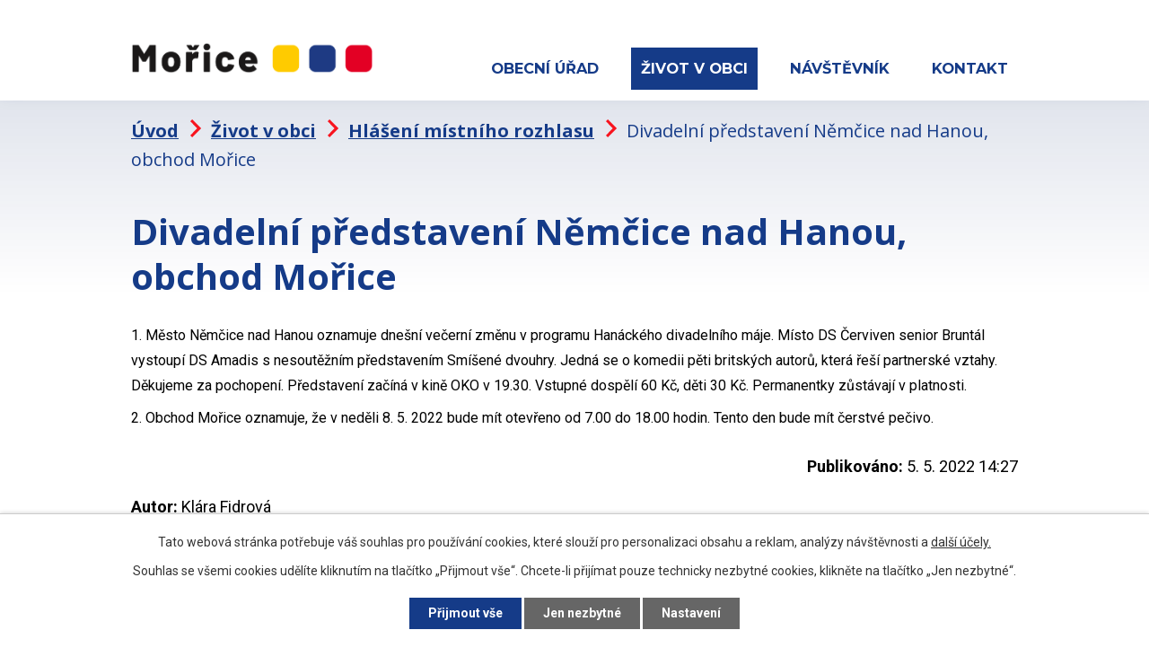

--- FILE ---
content_type: text/html; charset=utf-8
request_url: https://www.morice.cz/hlaseni-mistniho-rozhlasu/divadelni-predstaveni-nemcice-nad-hanou-obchod-morice
body_size: 8627
content:
<!DOCTYPE html>
<html lang="cs" data-lang-system="cs">
	<head>



		<!--[if IE]><meta http-equiv="X-UA-Compatible" content="IE=EDGE"><![endif]-->
			<meta name="viewport" content="width=device-width, initial-scale=1, user-scalable=yes">
			<meta http-equiv="content-type" content="text/html; charset=utf-8" />
			<meta name="robots" content="index,follow" />
			<meta name="author" content="Antee s.r.o." />
			<meta name="description" content="1. Město Němčice nad Hanou oznamuje dnešní večerní změnu v programu Hanáckého divadelního máje. Místo DS Červiven senior Bruntál vystoupí DS Amadis s nesoutěžním představením Smíšené dvouhry. Jedná se o komedii pěti britských autorů, která řeší partnerské vztahy. Děkujeme za pochopení. Představení začíná v kině OKO v 19.30. Vstupné dospělí 60 Kč, děti 30 Kč. Permanentky zůstávají v platnosti.
2. Obchod Mořice oznamuje, že v neděli 8. 5. 2022 bude mít otevřeno od 7.00 do 18.00 hodin. Tento den bude mít čerstvé pečivo." />
			<meta name="keywords" content="obec, Mořice, okres, Prostějov, Haná, revival, festival, D1, výstavba, rodinné, domky, průmyslová, zóna" />
			<meta name="viewport" content="width=device-width, initial-scale=1, user-scalable=yes" />
<title>Divadelní představení Němčice nad Hanou, obchod Mořice | Obec Mořice</title>

		<link rel="stylesheet" type="text/css" href="https://cdn.antee.cz/jqueryui/1.8.20/css/smoothness/jquery-ui-1.8.20.custom.css?v=2" integrity="sha384-969tZdZyQm28oZBJc3HnOkX55bRgehf7P93uV7yHLjvpg/EMn7cdRjNDiJ3kYzs4" crossorigin="anonymous" />
		<link rel="stylesheet" type="text/css" href="/style.php?nid=SkdDRQ==&amp;ver=1760625735" />
		<link rel="stylesheet" type="text/css" href="/css/libs.css?ver=1685025059" />
		<link rel="stylesheet" type="text/css" href="https://cdn.antee.cz/genericons/genericons/genericons.css?v=2" integrity="sha384-DVVni0eBddR2RAn0f3ykZjyh97AUIRF+05QPwYfLtPTLQu3B+ocaZm/JigaX0VKc" crossorigin="anonymous" />

		<script src="/js/jquery/jquery-3.0.0.min.js" ></script>
		<script src="/js/jquery/jquery-migrate-3.1.0.min.js" ></script>
		<script src="/js/jquery/jquery-ui.min.js" ></script>
		<script src="/js/jquery/jquery.ui.touch-punch.min.js" ></script>
		<script src="/js/libs.min.js?ver=1685025059" ></script>
		<script src="/js/ipo.min.js?ver=1685025035" ></script>
			<script src="/js/locales/cs.js?ver=1685013959" ></script>

			<script src='https://www.google.com/recaptcha/api.js?hl=cs&render=explicit' ></script>

		<link href="/uredni-deska-archiv?action=atom" type="application/atom+xml" rel="alternate" title="Úřední deska archiv">
		<link href="/aktuality?action=atom" type="application/atom+xml" rel="alternate" title="Aktuality">
		<link href="/uredni-deska?action=atom" type="application/atom+xml" rel="alternate" title="Úřední deska">
		<link href="/hlaseni-mistniho-rozhlasu?action=atom" type="application/atom+xml" rel="alternate" title="Hlášení místního rozhlasu">
		<link href="/rozpocet-rozpoctova-opatreni-pravidla-rozpoctoveho-provizoria?action=atom" type="application/atom+xml" rel="alternate" title="Rozpočet, rozpočtová opatření, pravidla rozpočtového provizoria">
		<link href="/strednedoby-vyhled?action=atom" type="application/atom+xml" rel="alternate" title="Střednědobý výhled">
		<link href="/zaverecny-ucet?action=atom" type="application/atom+xml" rel="alternate" title="Závěrečný účet">
		<link href="/verejnopravni-smlouvy?action=atom" type="application/atom+xml" rel="alternate" title="Veřejnoprávní smlouvy">
		<link href="/udalosti?action=atom" type="application/atom+xml" rel="alternate" title="Události">
<link rel="preconnect" href="https://fonts.gstatic.com/" crossorigin>
<link href="https://fonts.googleapis.com/css2?family=Roboto:wght@400;700&amp;display=fallback" rel="stylesheet">
<link href="https://fonts.googleapis.com/css2?family=Montserrat:wght@400;600;700;800&amp;display=fallback" rel="stylesheet">
<link href="https://fonts.googleapis.com/css2?family=Open+Sans:wght@400;700&amp;display=fallback" rel="stylesheet">
<link href="/image.php?nid=2039&amp;oid=7631932" rel="icon" type="image/png">
<link rel="shortcut icon" href="/image.php?nid=2039&amp;oid=7631932">
<link rel="preload" href="/image.php?nid=2039&amp;oid=7631933" as="image">
<script>
ipo.api.live('body', function(el) {
//posun patičky
$(el).find("#ipocopyright").insertAfter("#ipocontainer");
//třída action-button na backlink
$(el).find(".backlink").addClass("action-button");
//přesun vyhledávání
$(el).find(".fulltextSearchForm").appendTo(".fulltext_wrapper");
//placeholder ve fulltextu
$(el).find(".fulltextSearchForm input[type='text']").attr('placeholder','vyhledejte na webu ...');
});
</script>


<script>
//označení položek, které mají submenu
ipo.api.live('#ipotopmenu ul.topmenulevel1 li.topmenuitem1', function(el) {
var submenu = $(el).find("ul.topmenulevel2");
if (submenu.length) {
$(el).addClass("hasSubmenu");
}
});
//wrapnutí spanu do poležek první úrovně
ipo.api.live('#ipotopmenu ul.topmenulevel1 li.topmenuitem1 > a', function(el) {
if ($(window).width() <= 1024) {
$(el).wrapInner("<span>");
}
});
//rozbaleni menu
$(function() {
if ($(window).width() <= 1024) {
$(".topmenulevel1 > li.hasSubmenu > a").click(function(e) {
$(this).toggleClass("see-more");
if($(this).hasClass("see-more")) {
$("ul.topmenulevel2").css("display","none");
$(this).next("ul.topmenulevel2").css("display","block");
$(".topmenulevel1 > li > a").removeClass("see-more");
$(this).addClass("see-more");
} else {
$(this).removeClass("see-more");
$(this).next("ul.topmenulevel2").css("display","none");
}
e.preventDefault();
});
}
});
</script>
<script>
ipo.api.live('.calendar', function(el) {
$(el).insertAfter("div.paragraph p:nth-child(2)");
});
</script>



	</head>

	<body id="page4361782" class="subpage4361782 subpage7622205"
			
			data-nid="2039"
			data-lid="CZ"
			data-oid="4361782"
			data-layout-pagewidth="1024"
			
			data-slideshow-timer="3"
			 data-ipo-article-id="642655"
						
				
				data-layout="responsive" data-viewport_width_responsive="1024"
			>



							<div id="snippet-cookiesConfirmation-euCookiesSnp">			<div id="cookieChoiceInfo" class="cookie-choices-info template_1">
					<p>Tato webová stránka potřebuje váš souhlas pro používání cookies, které slouží pro personalizaci obsahu a reklam, analýzy návštěvnosti a 
						<a class="cookie-button more" href="https://navody.antee.cz/cookies" target="_blank">další účely.</a>
					</p>
					<p>
						Souhlas se všemi cookies udělíte kliknutím na tlačítko „Přijmout vše“. Chcete-li přijímat pouze technicky nezbytné cookies, klikněte na tlačítko „Jen nezbytné“.
					</p>
				<div class="buttons">
					<a class="cookie-button action-button ajax" id="cookieChoiceButton" rel=”nofollow” href="/hlaseni-mistniho-rozhlasu/divadelni-predstaveni-nemcice-nad-hanou-obchod-morice?do=cookiesConfirmation-acceptAll">Přijmout vše</a>
					<a class="cookie-button cookie-button--settings action-button ajax" rel=”nofollow” href="/hlaseni-mistniho-rozhlasu/divadelni-predstaveni-nemcice-nad-hanou-obchod-morice?do=cookiesConfirmation-onlyNecessary">Jen nezbytné</a>
					<a class="cookie-button cookie-button--settings action-button ajax" rel=”nofollow” href="/hlaseni-mistniho-rozhlasu/divadelni-predstaveni-nemcice-nad-hanou-obchod-morice?do=cookiesConfirmation-openSettings">Nastavení</a>
				</div>
			</div>
</div>				<div id="ipocontainer">

			<div class="menu-toggler">

				<span>Menu</span>
				<span class="genericon genericon-menu"></span>
			</div>

			<span id="back-to-top">

				<i class="fa fa-angle-up"></i>
			</span>

			<div id="ipoheader">

				<div class="header">
	<div class="layout-container">
		<div>
			<a href="/" class="header-logo">
				<img src="/image.php?nid=2039&amp;oid=12657212" alt="Obec Mořice">
				<!--<img src="/image.php?nid=2039&oid=7830368" alt="Obec Mořice">-->
				<!--<span class="brand_name">
<span>Obec</span> <strong>Mořice</strong>
</span>-->
			</a>
		</div>
	</div>
</div>


<div class="header_overlay"></div>			</div>

			<div id="ipotopmenuwrapper">

				<div id="ipotopmenu">
<h4 class="hiddenMenu">Horní menu</h4>
<ul class="topmenulevel1"><li class="topmenuitem1 noborder" id="ipomenu7622197"><a href="/">Úvod</a></li><li class="topmenuitem1" id="ipomenu211636"><a href="/obecni-urad">Obecní úřad</a><ul class="topmenulevel2"><li class="topmenuitem2" id="ipomenu2569586"><a href="/povinne-informace">Povinné informace</a></li><li class="topmenuitem2" id="ipomenu211637"><a href="/popis-uradu">Popis úřadu</a></li><li class="topmenuitem2" id="ipomenu3050741"><a href="/uredni-deska">Úřední deska</a></li><li class="topmenuitem2" id="ipomenu211638"><a href="/statisticke-udaje-a-mapa">Statistické údaje</a></li><li class="topmenuitem2" id="ipomenu211640"><a href="/vyhlasky-zakony-a-usneseni-zastupitelstva">Vyhlášky a nařízení, dokumenty</a></li><li class="topmenuitem2" id="ipomenu7671832"><a href="https://uzob.cz/obce/detail/130" target="_blank">Agenda zastupitelstva</a></li><li class="topmenuitem2" id="ipomenu1882610"><a href="/rozpoctove-dokumenty">Rozpočtové dokumenty</a></li><li class="topmenuitem2" id="ipomenu7647113"><a href="http://rozpocet.alis.cz/00288462" target="_blank">Rozklikávací rozpočet</a></li><li class="topmenuitem2" id="ipomenu5576867"><a href="/verejnopravni-smlouvy">Veřejnoprávní smlouvy</a></li><li class="topmenuitem2" id="ipomenu211639"><a href="/poskytovani-informaci-prijem-podani">Poskytování informací, příjem podání</a></li><li class="topmenuitem2" id="ipomenu211641"><a href="/elektronicka-podatelna">Elektronická podatelna</a></li><li class="topmenuitem2" id="ipomenu6372014"><a href="/uzemni-plan">Mapová aplikace, územní plán, pasport</a></li></ul></li><li class="topmenuitem1 active" id="ipomenu7622205"><a href="/zivot-v-obci">Život v obci</a><ul class="topmenulevel2"><li class="topmenuitem2" id="ipomenu3050647"><a href="/aktuality">Aktuality</a></li><li class="topmenuitem2 active" id="ipomenu4361782"><a href="/hlaseni-mistniho-rozhlasu">Hlášení místního rozhlasu</a></li><li class="topmenuitem2" id="ipomenu1917803"><a href="/svoz-odpadu">Svoz odpadu</a></li><li class="topmenuitem2" id="ipomenu6057391"><a href="/morickyobcasnik">Mořický občasník</a></li><li class="topmenuitem2" id="ipomenu10217646"><a href="/sportoviste-a-hriste">Sportoviště a hřiště</a></li><li class="topmenuitem2" id="ipomenu4488059"><a href="/sluzby">Služby</a></li><li class="topmenuitem2" id="ipomenu7674591"><a href="http://ms.morice.cz" target="_top">Mateřská škola</a></li><li class="topmenuitem2" id="ipomenu7674593"><a href="http://knihovna.morice.cz" target="_top">Zámecká knihovna</a></li><li class="topmenuitem2" id="ipomenu1893947"><a href="/myslivecke-sdruzeni">Myslivecký spolek</a></li><li class="topmenuitem2" id="ipomenu7695172"><a href="/hasici">Hasiči a ochrana obyvatelstva</a></li><li class="topmenuitem2" id="ipomenu4386152"><a href="/tj-sokol">TJ Sokol</a></li><li class="topmenuitem2" id="ipomenu1888393"><a href="/krouzky">Kroužky</a></li><li class="topmenuitem2" id="ipomenu7679036"><a href="http://farnost.nezamyslice.cz" target="_top">Farnost</a></li><li class="topmenuitem2" id="ipomenu4499096"><a href="/fotogalerie">Fotogalerie</a></li><li class="topmenuitem2" id="ipomenu8859129"><a href="https://revival.morice.cz" target="_top">Revival festival</a></li><li class="topmenuitem2" id="ipomenu3572610"><a href="/dotace">Dotace</a></li></ul></li><li class="topmenuitem1" id="ipomenu7622296"><a href="/navstevnik">Návštěvník</a><ul class="topmenulevel2"><li class="topmenuitem2" id="ipomenu7622239"><a href="/o-obci">O obci</a></li><li class="topmenuitem2" id="ipomenu819330"><a href="/historied">Historie, symboly, paměti</a></li><li class="topmenuitem2" id="ipomenu2082965"><a href="/vyznamne-osobnosti-obce">Významné osobnosti obce</a></li><li class="topmenuitem2" id="ipomenu7678573"><a href="/kostel-sv-martina">Kostel sv. Martina</a></li><li class="topmenuitem2" id="ipomenu7678576"><a href="/zamek2020">Zámek</a></li><li class="topmenuitem2" id="ipomenu1906136"><a href="/bozi-muka">Boží muka</a></li><li class="topmenuitem2" id="ipomenu7679027"><a href="/hrbitov">Hřbitov</a></li><li class="topmenuitem2" id="ipomenu7678579"><a href="/zahrada-peti-smyslu">Zahrada pěti smyslů</a></li><li class="topmenuitem2" id="ipomenu4501338"><a href="/mokros">Biocentrum Mokroš</a></li><li class="topmenuitem2" id="ipomenu1903249"><a href="/biokoridory">Biokoridory</a></li><li class="topmenuitem2" id="ipomenu7678577"><a href="/sad-starych-odrud">Sad starých odrůd</a></li><li class="topmenuitem2" id="ipomenu211645"><a href="/cyklo">Cyklistika</a></li></ul></li><li class="topmenuitem1" id="ipomenu7622228"><a href="/kontakt">Kontakt</a></li></ul>
					<div class="cleartop"></div>
				</div>
			</div>
			<div id="ipomain">
				<div class="data-aggregator-calendar" id="data-aggregator-calendar-7622234">
	<h4 class="newsheader">Kalendář akcí</h4>
	<div class="newsbody">
<div id="snippet-mainSection-dataAggregatorCalendar-7622234-cal"><div class="blog-cal ui-datepicker-inline ui-datepicker ui-widget ui-widget-content ui-helper-clearfix ui-corner-all">
	<div class="ui-datepicker-header ui-widget-header ui-helper-clearfix ui-corner-all">
		<a class="ui-datepicker-prev ui-corner-all ajax" href="/hlaseni-mistniho-rozhlasu/divadelni-predstaveni-nemcice-nad-hanou-obchod-morice?mainSection-dataAggregatorCalendar-7622234-date=202511&amp;do=mainSection-dataAggregatorCalendar-7622234-reload" title="Předchozí měsíc">
			<span class="ui-icon ui-icon-circle-triangle-w">Předchozí</span>
		</a>
		<a class="ui-datepicker-next ui-corner-all ajax" href="/hlaseni-mistniho-rozhlasu/divadelni-predstaveni-nemcice-nad-hanou-obchod-morice?mainSection-dataAggregatorCalendar-7622234-date=202601&amp;do=mainSection-dataAggregatorCalendar-7622234-reload" title="Následující měsíc">
			<span class="ui-icon ui-icon-circle-triangle-e">Následující</span>
		</a>
		<div class="ui-datepicker-title">Prosinec 2025</div>
	</div>
	<table class="ui-datepicker-calendar">
		<thead>
			<tr>
				<th title="Pondělí">P</th>
				<th title="Úterý">Ú</th>
				<th title="Středa">S</th>
				<th title="Čtvrtek">Č</th>
				<th title="Pátek">P</th>
				<th title="Sobota">S</th>
				<th title="Neděle">N</th>
			</tr>

		</thead>
		<tbody>
			<tr>

				<td>

						<span class="tooltip ui-state-default">1</span>
				</td>
				<td>

						<span class="tooltip ui-state-default">2</span>
				</td>
				<td>

						<span class="tooltip ui-state-default">3</span>
				</td>
				<td>

						<span class="tooltip ui-state-default">4</span>
				</td>
				<td>

						<span class="tooltip ui-state-default">5</span>
				</td>
				<td>

						<span class="tooltip ui-state-default saturday day-off">6</span>
				</td>
				<td>

						<span class="tooltip ui-state-default sunday day-off">7</span>
				</td>
			</tr>
			<tr>

				<td>

						<span class="tooltip ui-state-default">8</span>
				</td>
				<td>

						<span class="tooltip ui-state-default">9</span>
				</td>
				<td>

						<span class="tooltip ui-state-default">10</span>
				</td>
				<td>

						<span class="tooltip ui-state-default">11</span>
				</td>
				<td>

						<span class="tooltip ui-state-default">12</span>
				</td>
				<td>

					<a data-tooltip-content="#tooltip-content-calendar-20251213-7622234" class="tooltip ui-state-default saturday day-off" href="/udalosti/adventni-zajezd-praha-2025" title="Adventní zájezd Praha 2025">13</a>
					<div class="tooltip-wrapper">
						<div id="tooltip-content-calendar-20251213-7622234">
							<div>Adventní zájezd Praha 2025</div>
						</div>
					</div>
				</td>
				<td>

						<span class="tooltip ui-state-default sunday day-off ui-state-highlight ui-state-active">14</span>
				</td>
			</tr>
			<tr>

				<td>

						<span class="tooltip ui-state-default">15</span>
				</td>
				<td>

						<span class="tooltip ui-state-default">16</span>
				</td>
				<td>

						<span class="tooltip ui-state-default">17</span>
				</td>
				<td>

						<span class="tooltip ui-state-default">18</span>
				</td>
				<td>

						<span class="tooltip ui-state-default">19</span>
				</td>
				<td>

						<span class="tooltip ui-state-default saturday day-off">20</span>
				</td>
				<td>

						<span class="tooltip ui-state-default sunday day-off">21</span>
				</td>
			</tr>
			<tr>

				<td>

						<span class="tooltip ui-state-default">22</span>
				</td>
				<td>

						<span class="tooltip ui-state-default">23</span>
				</td>
				<td>

					<a data-tooltip-content="#tooltip-content-calendar-20251224-7622234" class="tooltip ui-state-default day-off holiday" href="/udalosti/zivy-betlem-2025" title="Živý betlém 2025">24</a>
					<div class="tooltip-wrapper">
						<div id="tooltip-content-calendar-20251224-7622234">
							<div>Živý betlém 2025</div>
						</div>
					</div>
				</td>
				<td>

						<span class="tooltip ui-state-default day-off holiday" title="1. svátek vánoční">25</span>
				</td>
				<td>

						<span class="tooltip ui-state-default day-off holiday" title="2. svátek vánoční">26</span>
				</td>
				<td>

						<span class="tooltip ui-state-default saturday day-off">27</span>
				</td>
				<td>

						<span class="tooltip ui-state-default sunday day-off">28</span>
				</td>
			</tr>
			<tr>

				<td>

						<span class="tooltip ui-state-default">29</span>
				</td>
				<td>

						<span class="tooltip ui-state-default">30</span>
				</td>
				<td>

						<span class="tooltip ui-state-default">31</span>
				</td>
				<td>

						<span class="tooltip ui-state-default day-off holiday ui-datepicker-other-month" title="Nový rok">1</span>
				</td>
				<td>

						<span class="tooltip ui-state-default ui-datepicker-other-month">2</span>
				</td>
				<td>

						<span class="tooltip ui-state-default saturday day-off ui-datepicker-other-month">3</span>
				</td>
				<td>

						<span class="tooltip ui-state-default sunday day-off ui-datepicker-other-month">4</span>
				</td>
			</tr>
		</tbody>
	</table>
</div>
</div>	</div>
</div>

				<div id="ipomainframe">
					<div id="ipopage">
<div id="iponavigation">
	<h5 class="hiddenMenu">Drobečková navigace</h5>
	<p>
			<a href="/">Úvod</a> <span class="separator">&gt;</span>
			<a href="/zivot-v-obci">Život v obci</a> <span class="separator">&gt;</span>
			<a href="/hlaseni-mistniho-rozhlasu">Hlášení místního rozhlasu</a> <span class="separator">&gt;</span>
			<span class="currentPage">Divadelní představení Němčice nad Hanou, obchod Mořice</span>
	</p>

</div>
						<div class="ipopagetext">
							<div class="blog view-detail content">
								
								<h1>Divadelní představení Němčice nad Hanou, obchod Mořice</h1>

<div id="snippet--flash"></div>
								
																	

<hr class="cleaner">




<hr class="cleaner">

<div class="article">
	

	<div class="paragraph text clearfix">
<p class="western" style="margin-top: 0.21cm; margin-bottom: 0cm; font-weight: normal;" align="justify"><span style="font-size: medium;">1. Město Němčice nad Hanou oznamuje dnešní večerní změnu v programu Hanáckého divadelního máje. Místo DS Červiven senior Bruntál vystoupí DS Amadis s nesoutěžním představením Smíšené dvouhry. Jedná se o komedii pěti britských autorů, která řeší partnerské vztahy. Děkujeme za pochopení. Představení začíná v kině OKO v 19.30. Vstupné dospělí 60 Kč, děti 30 Kč. Permanentky zůstávají v platnosti.</span></p>
<p class="western" style="margin-top: 0.21cm; margin-bottom: 0cm; font-weight: normal;" align="justify"><span style="font-size: medium;">2. Obchod Mořice oznamuje, že v neděli 8. 5. 2022 bude mít otevřeno od 7.00 do 18.00 hodin. Tento den bude mít čerstvé pečivo.</span></p>	</div>
		
<div id="snippet--images"><div class="images clearfix">

	</div>
</div>


<div id="snippet--uploader"></div>			<div class="article-footer">
													<div class="published"><span>Publikováno:</span> 5. 5. 2022 14:27</div>

						<div class="author table-row auto">
				<div class="box-by-content author-label">Autor:</div>
				<div class="box-by-content type-shorttext">Klára Fidrová</div>
			</div>
					</div>
	
</div>

<hr class="cleaner">
<div class="content-paginator clearfix">
	<span class="linkprev">
		<a href="/hlaseni-mistniho-rozhlasu/den-ootevrenych-dveri-domov-u-rybnika-orion-taborove-pobyty">

			<span class="linkprev-chevron">
				<i class="fa fa-angle-left"></i>
			</span>
			<span class="linkprev-text">
				<span class="linkprev-title">Den ootevřených…</span>
				<span class="linkprev-date">Publikováno: 9. 5. 2022 16:39</span>
			</span>
		</a>
	</span>
	<span class="linkback">
		<a href='/hlaseni-mistniho-rozhlasu'>
			<span class="linkback-chevron">
				<i class="fa fa-undo"></i>
			</span>
			<span class="linkback-text">
				<span>Zpět na přehled</span>
			</span>
		</a>
	</span>
	<span class="linknext">
		<a href="/hlaseni-mistniho-rozhlasu/uredni-hodiny-starosty-a-mistostarosty-sber-velkoobjemoveho-odpadu-sber-zeleza">

			<span class="linknext-chevron">
				<i class="fa fa-angle-right"></i>
			</span>
			<span class="linknext-text">
				<span class="linknext-title">Úřední hodiny…</span>
				<span class="linknext-date">Publikováno: 4. 5. 2022 16:28</span>
			</span>
		</a>
	</span>
</div>

		
															</div>
						</div>
					</div>


					

					

					<div class="hrclear"></div>
					<div id="ipocopyright">
<div class="copyright">
	<div class="footer_links">
	<div class="layout-container flex-container">
		<a class="footer_link" title="Mateřská škola Mořice" href="http://ms.morice.cz/" target="_blank" rel="noopener noreferrer">
			<img src="/image.php?nid=2039&amp;oid=7667437" alt="Mateřská škola Mořice">
		</a>
		<a class="footer_link" title="Zámecká knihovna Mořice" href="http://knihovna.morice.cz/" target="_blank" rel="noopener noreferrer">
			<img src="/image.php?nid=2039&amp;oid=7635678" alt="Zámecká knihovna Mořice">
		</a>
		<a class="footer_link" title="Mikroregion Němčicko" href="http://www.nemcicko.cz/" target="_blank" rel="noopener noreferrer">
			<img src="/image.php?nid=2039&amp;oid=7635679" alt="Mikroregion Němčicko">
		</a>
		<a class="footer_link" title="Farnost" href="http://farnost.nezamyslice.cz/" target="_blank" rel="noopener noreferrer">
			<img src="/image.php?nid=2039&amp;oid=7635680" alt="Farnost">
		</a>
		<a class="footer_link" title="DSO Hanácký venkov" href="http://dso.hanackyvenkov.cz/" target="_blank" rel="noopener noreferrer">
			<img src="/image.php?nid=2039&amp;oid=7635681" alt="DSO Hanácký venkov">
		</a>
		<a class="footer_link" title="MAS Hanácký venkov" href="http://mas.hanackyvenkov.cz/" target="_blank" rel="noopener noreferrer">
			<img src="/image.php?nid=2039&amp;oid=7635682" alt="MAS Hanácký venkov">
		</a>
		<a class="footer_link" title="SMO - Svaz měst a obcí ČR" href="https://www.smocr.cz/cs" target="_blank" rel="noopener noreferrer">
			<img src="/image.php?nid=2039&amp;oid=7635683" alt="SMO - Svaz měst a obcí ČR">
		</a>
		<a class="footer_link" title="SMS ČR - Sdružení místních samospráv ČR" href="https://www.smscr.cz/" target="_blank" rel="noopener noreferrer">
			<img src="/image.php?nid=2039&amp;oid=7635684" alt="SMS ČR - Sdružení místních samospráv ČR">
		</a>
		<a class="footer_link" title="SPOV - Spolek pro obnovu venkova" href="http://www.spov.org/aktuality/default.aspx" target="_blank" rel="noopener noreferrer">
			<img src="/image.php?nid=2039&amp;oid=7635685" alt="SPOV - Spolek pro obnovu venkova">
		</a>
	</div>
</div>
<div class="main_footer">
	<div class="layout-container flex-container">
		<div class="left_col">
			<div class="contact_footer map">
				<a title="zobrazit na mapě" href="https://goo.gl/maps/CgyUVhX51UdxQ8Wp6" target="_blank" rel="noopener noreferrer">
					Mořice 68, 798 28 Mořice
				</a>
			</div>
			<div class="contact_footer phone">
				<a href="tel:+420582388327">+420 582 388 327</a>
			</div>
			<div class="contact_footer mail">
				<a href="mailto:obec@morice.cz">obec@morice.cz</a>
			</div>
		</div>
		<div class="middle_col">
			<p class="open_time">
				<strong class="open_time_title">Úřední a pokladní hodiny</strong>
				<span class="open_time_row">Úřední a pokladní hodiny úřadu jsou <br>v otevírací době přepážky Pošty Partner.</span>
			</p>
			<p class="more_info">
				<span><strong class="inline">Datová schránka:</strong> 3xuawvr</span>
				<a href="/popis-uradu">Více o úřadu</a>
			</p>
		</div>
		<div class="right_col">
			<!--<a title="zobrazit na mapě" href="https://goo.gl/maps/WFJdC7oX6eB948zYA" target="_blank" rel="noopener noreferrer">
<img src="file.php?nid=2039&oid=7637286" alt="Zobrazit na mapě">
<span class="action-button">Zobrazit na mapě</span>
</a>-->
			<div class="social_links social_links_footer flex-container">
				<div>
					<a href="https://cs-cz.facebook.com/obecmorice/" target="_blank" rel="noopener noreferrer">
						<span class="social_link facebook"></span>
					</a>
					<a href="https://www.instagram.com/obec_morice/" target="_blank" rel="noopener noreferrer">
						<span class="social_link instagram"></span>
					</a>
				</div>
				<a href="https://www.affc.cz/cs" target="_blank" rel="noopener noreferrer">
					<span class="social_link"><img src="/image.php?nid=2039&amp;oid=12409496"></span>
				</a>
			</div>
		</div>
	</div>
</div>
<div class="row antee">
	<div class="layout-container flex-container">
		<div class="left_col">
			© 2025 Mořice <a href="mailto:bmwtom@seznam.cz">Kontaktovat webmastera</a>, <span id="links"><a href="/mapa-stranek">Mapa stránek</a>, <a href="/prohlaseni-o-pristupnosti">Prohlášení o přístupnosti</a></span>
		</div>
		<div class="separator"></div>
		<div class="right_col">
			ANTEE s.r.o. - <a href="https://www.antee.cz/" target="_blank" rel="noopener noreferrer">Tvorba webových stránek, Redakční systém IPO</a>
		</div>
	</div>
</div>
</div>
					</div>
					<div id="ipostatistics">
<script >
	var _paq = _paq || [];
	_paq.push(['disableCookies']);
	_paq.push(['trackPageView']);
	_paq.push(['enableLinkTracking']);
	(function() {
		var u="https://matomo.antee.cz/";
		_paq.push(['setTrackerUrl', u+'piwik.php']);
		_paq.push(['setSiteId', 3]);
		var d=document, g=d.createElement('script'), s=d.getElementsByTagName('script')[0];
		g.defer=true; g.async=true; g.src=u+'piwik.js'; s.parentNode.insertBefore(g,s);
	})();
</script>
<script >
	$(document).ready(function() {
		$('a[href^="mailto"]').on("click", function(){
			_paq.push(['setCustomVariable', 1, 'Click mailto','Email='+this.href.replace(/^mailto:/i,'') + ' /Page = ' +  location.href,'page']);
			_paq.push(['trackGoal', 4]);
			_paq.push(['trackPageView']);
		});

		$('a[href^="tel"]').on("click", function(){
			_paq.push(['setCustomVariable', 1, 'Click telefon','Telefon='+this.href.replace(/^tel:/i,'') + ' /Page = ' +  location.href,'page']);
			_paq.push(['trackPageView']);
		});
	});
</script>
					</div>

					<div id="ipofooter">
						
					</div>
				</div>
			</div>
		</div>
	</body>
</html>


--- FILE ---
content_type: text/css;charset=utf-8
request_url: https://www.morice.cz/style.php?nid=SkdDRQ==&ver=1760625735
body_size: 41791
content:
/**
 * User defined IPO styles.
 */

/*** Default IPO styles *******************************************************/
html, body {
	font-family: 'Trebuchet MS', Helvetica, sans-serif;
	font-size: 12px;
	color: #153B88;
	margin: 0;
	padding: 0;
	text-align: center;
	-ms-text-size-adjust: 100%;
	-webkit-text-size-adjust: 100%;
	text-size-adjust: 100%;
	background-color: transparent; background-image: none;
}
.top {
	padding: 5px 20px 0 20px;
	font-size: 2.6em;
	font-weight:bold;
	font-style: italic;
	display: block;
	text-decoration: none;
	min-height: 50px;
	-webkit-box-sizing: border-box;
	-moz-box-sizing: border-box;
	box-sizing: border-box;
	color: #153B88;
}
.hiddenMenu {
	position:absolute;
	left:-1000px;
	top:auto;
	width:1px;
	height:1px;
	overflow:hidden;
}
.linkback, .linknext, .linkprev {
	font-size: 1.25em;
	display: inline-block;
}
.linknext, .linkprev {
	width: 33%;
	min-height: 1em;
	margin: 0 2%;
}
.linknext {
	float: right;
	text-align: right;
}
.linkprev {
	float: left;
	text-align: left;
}
.linkback {
	width: 26%;
	float: left;
}
.linknext a, .linkprev a, .linkback a {
	text-decoration: none;
	display: inline-block;
}
.linknext a:hover .linknext-chevron {
	right: -10px;
}
.linkprev a:hover .linkprev-chevron {
	left: -10px;
}
.linkback a:hover .linkback-chevron .fa-undo {
	-ms-transform: rotate(-45deg);
	-webkit-transform: rotate(-45deg);
	-moz-transform: rotate(-45deg);
	-o-transform: rotate(-45deg);
	transform: rotate(-45deg);
}
.linknext-title, .linkprev-title, .linknext-text, .linkprev-text, .linkback-text {
	display: inline-block;
}
.linknext-chevron, .linknext-title, .linknext-text, .linkback-text {
	float: right;
}
.linkback-chevron, .linkprev-chevron, .linkprev-text, .linkprev-title {
	float: left;
}
.linknext-text span:first-child, .linkprev-text span:first-child, .linkback-text span {
	text-decoration: underline;
}
.linknext a:hover > .linknext-text span:first-child, .linkprev a:hover > .linkprev-text span:first-child, .linkback:hover .linkback-text span {
	text-decoration: none;
}
.linknext > a > span:first-child {
	margin-left: 10px;
}
.linkprev > a > span:first-child {
	margin-right: 10px;
}
.linknext-chevron, .linkprev-chevron {
	font-size: 1.9em;
	display: inline-block;
	position: relative;
	line-height: 0.75em;
}
.linkback-chevron {
	display: inline-block;
	position: relative;
}
.linkprev-chevron .fa-angle-left,
.linknext-chevron .fa-angle-right{
	font-size: 1.1em;
	line-height: 1em;
}
.linknext-date {
	font-size: 0.65em;
	float: right;
	clear: right;
}
.linkprev-date {
	font-size: 0.65em;
	float: left;
	clear: left;
}
.linkback, .linkprev-title, .linknext-title {
	line-height: 1.2em;
}
.linkback .fa-undo {
	font-size: 1em;
	margin-left: -1.14em;
	transition: all 0.07s ease 0s;
	color: #153B88;
}
.linkback a {
	vertical-align: top;
}
a.nolink {
	text-decoration: underline;
	cursor: default;
}
	color:  #153B88;
}
#ipopage .blog .content-paginator {
	margin: 3em auto;
}
.copyright {
	padding: 0 15px;
	font-size: 0.75em;
	font-weight: normal;
}
#ipoheader a {
	text-decoration: none;
}
.iporighttext a:hover, .ipolefttext a:hover {
	text-decoration: none;
}
iframe {
	border: none;
}
a {
	word-wrap: break-word;
	-ms-hyphens: auto;
	hyphens: auto;
}
:focus {
	outline: 0;
}
body.using-keyboard :focus {
	outline: 2px solid currentColor;
}

/*** Mess ***/
.button {
	background-color: #FFFFFF;
	border: 1px solid #FFFFFF;
	width: 100px;
	font-weight: bold;
	color: #153B88;
}
.button2 {
	background-color: #FFFFFF;
	border: 1px solid #FFFFFF;
	font-weight: bold;
	color: #153B88;
}
.button3 {
	background-color: #FFFFFF;
	border: 1px solid #FFFFFF;
	color: #153B88;
	font-size: 0.75em;
	font-weight: normal;
}
.item {
	color: #000000;
	background-color: #EEEEEE;
}
.tabtitle {
	color: #FFFFFF;
	background-color:
	#979797;
	font-weight: bold;
}
.tabtitleno {
	color: #FFFFFF;
	background-color: #979797;
	font-weight: bold;
}
.itemhand, .itemhand:link {
	color: #000000;
	background-color: #EEEEEE;
	text-decoration: none;
	cursor: pointer;
}
.itemhand td:hover, .itemhand:hover {
	color: #000000;
	background-color: #DCDCDC;
	text-decoration: none;
	cursor: pointer;
}
.itemhand td textarea:hover {
	cursor: pointer;
	background-color: #DCDCDC;
}
.itemvalue {
	color: #000000;
	background-color: #FFCFCF;
}
.hidden {
	display: none !important;
}
.noprint {
	display: block;
}
.printonly {
	display: none;
}
.component-container table {
	width: 100%;
	border: 0;
}
.spacer5 {
	height: 5px;
}
/*** Layout *******************************************************************/
#ipocontainer, #ipomain, #ipomainframe, #ipotopmenuwrapper, #ipofooter {
	width: 1024px;
}
#ipocontainer {
	position: relative;
	color: #000000;
	margin: 0 auto;
	padding: 0;
	text-align: left;
	background-color: transparent;
}
#ipoheader img, #ipoheader object, #ipofooter img {
	vertical-align: top;
}
#ipoheader {
	width: 100%;
	min-height: 50px;
	color: #153B88;
	background-color: transparent;
	position: relative;
}
#ipomain {
	position: relative;
	background-color: transparent; background-image: none;
}
#ipoleftblock, #ipopage, #iporightblock {
	display: inline;
}
#ipopage {
	width: 1024px;
	margin-left: 0px;
	float: left;
	padding: 0;
	color: #000000;
	overflow: visible;
	position: relative;
}
#ipopage, #iporightblock, #ipoleftblock, .ipopagetext {
	min-height: 500px;
}
#iporightblock {
	width: 0px;
	float: left;
	padding: 0;
}
#ipoleftblock {
	width: 0px;
	margin-left: -1024px;
	float: left;
	padding: 0;
}
#ipoleftblockin {
	width: 0px;
	margin: 20px 0;
	padding: 0;
}
.ipopagetext {
	padding: 5px 0px 10px 0px;
}
/*** #iponavigation ***/
#iponavigation p {
	padding: 5px 0px 0px 0px;
	margin: 0px;
}
#iponavigation a {
	color: #153B88;
}
#iponavigation a:visited {
	color: #153B88;
}
#iponavigation a:hover {
	color: #153B88;
	text-decoration: none;
}
/*** #ipocopyright & #ipofooter ***/
#ipocopyright {
	padding: 10px 0px 10px 0px;
	color: #000000;
	font-weight: normal;
	text-align: center;
	clear: both;
}
#ipocopyright a {
	color: #000000;
	text-decoration: underline;
}
#ipocopyright a:hover {
	color: #000000;
	text-decoration: none;
}
#ipofooter {
	clear: both;
	min-height: 10px;
	background-color: transparent;
	color: #153B88;
}
/*** #ipomenu ***/
#ipomenu {
	margin: 0px 0px 20px 0px;
}
#ipomenu ul, #ipomenu ul li {
	width: 0px;
}
#ipomenu ul {
	margin: 0;
	padding: 0;
	list-style-type: none;
	float: left;
	background-color: #FFFFFF; background-image: none;
}
#ipomenu li {
	margin: 0;
	padding: 0;
	display: block;
	float: left;
	position: relative;
}
#ipomenu a {
	text-align: left;
	font-weight: bold;
	float: none;
	display: block;
	color: #153B88;
}
#ipomenu li ul {
	visibility: hidden;
	position: absolute;
	z-index: 10;
}
#ipomenu li ul li {
	display: block;
	float: none;
	position: relative;
}
#ipomenu li ul li:hover {
	position: relative;
}
/* simulate child selector for IE */
#ipomenu li:hover ul,
#ipomenu li:hover li:hover ul,
#ipomenu li:hover li:hover li:hover ul,
#ipomenu li:hover li:hover li:hover li:hover ul,
#ipomenu li:hover li:hover li:hover li:hover li:hover ul {
	visibility: visible;
}
#ipomenu li:hover li ul,
#ipomenu li:hover li:hover li ul,
#ipomenu li:hover li:hover li:hover li ul,
#ipomenu li:hover li:hover li:hover li:hover li ul,
#ipomenu li:hover li:hover li:hover li:hover li:hover li ul {
	visibility: hidden;
}
#ipomenu ul li {
	margin: 0 0 1px 0;
	padding: 0;
}
#ipomenu ul li a {
	padding: 5px 5px;
	margin: 0;
	text-decoration: none;
	display: block;
	height: 100%;
	color: #153B88;
	background-color: #FFFFFF; background-image: none;
}
#ipomenu ul li a:hover {
	color: #153B88;
	background-color: transparent; background-image: none;
}
#ipomenu ul li a.nolink:hover {
	cursor: text;
	color: #153B88;
	background-color: #FFFFFF;
}
#ipomenu ul li.submenu1 ul {
	width: 182px;
	left: 0px;
	margin: 0;
	padding: 0;
	top: 0;
	background-color: #FFFFFF;
	background-image: none;
	border-top: 1px solid #FFFFFF;
	border-bottom: 1px solid #FFFFFF;
}
#ipomenu ul li.submenu1 ul li {
	width: 180px;
	display: block;
	padding: 0;
	margin: 0 0 1px 0;
	border-left: 1px solid #FFFFFF;
	border-right: 1px solid #FFFFFF;
	float: left;
}
#ipomenu ul li.submenu1 ul li a {
	padding: 5px 5px;
	display: block;
	margin: 0px;
	color: #153B88;
	background-color: #FFFFFF;
	font-weight: bold;
	text-align: left;
	background-image: none;
}
#ipomenu ul li.submenu1 ul li a:hover {
	color: #153B88;
	background-color: #FFFFFF;
	background-image: none;
}
#ipomenu ul li.submenu1 ul li a.nolink:hover {
	cursor: text;
	color: #153B88;
	background-color: #FFFFFF;
}
#ipomenu ul li.submenu2 ul, #ipomenu ul li.submenu3 ul, #ipomenu ul li.submenu4 ul, #ipomenu ul li.submenu5 ul {
	width: 180px;
	left: 180px;
	margin: 0;
	padding: 0;
	top: 0;
	background-color: #FFFFFF;
}
/*** #ipotopmenu ***/
#ipotopmenuwrapper {
	padding: 0;
	margin: 0;
	background-color: #FFFFFF; background-image: none;
}
#ipotopmenu {
	padding: 0;
	margin: 0;
}
#ipotopmenu a {
	text-decoration: none;
	color: #153B88;
	display: block;
	text-align: left;
}
#ipotopmenu ul, #ipotopmenu li {
	list-style-type: none;
	margin: 0;
	padding: 0;
}
#ipotopmenu ul.topmenulevel1 li.topmenuitem1,
#ipotopmenu ul.topmenulevel1 li.noborder {
	height: 23px !important;
	line-height: 23px;
	float: left;
	position: relative;
	font-weight: bold;
	border-left: 1px solid #FFFFFF;
	z-index: 99;
}
#ipotopmenu ul.topmenulevel1 li.topmenuitem1 a,
#ipotopmenu ul.topmenulevel1 li.noborder a {
	padding: 0 5px;
	background-color: transparent; background-image: none;
}
#ipotopmenu ul.topmenulevel1 li.noborder {
	border: none;
}
#ipotopmenu ul.topmenulevel2,
#ipotopmenu ul.topmenulevel3,
#ipotopmenu ul.topmenulevel4,
#ipotopmenu ul.topmenulevel5,
#ipotopmenu ul.topmenulevel6 {
	top: 23px;
	width: 180px;
	padding: 0 5px;
	position: absolute;
	line-height: 100%;
	left: -1px;
	background: #FFFFFF;
	visibility: hidden;
	border: 1px solid #FFFFFF;
	border-top: none;
	z-index: 100;
}
#ipotopmenu ul.topmenulevel3, #ipotopmenu ul.topmenulevel4, #ipotopmenu ul.topmenulevel5, #ipotopmenu ul.topmenulevel6 {
	left: 190px;
	top: -1px;
}
#ipotopmenu ul.topmenulevel2 li.topmenuitem2,
#ipotopmenu ul.topmenulevel3 li.topmenuitem3,
#ipotopmenu ul.topmenulevel4 li.topmenuitem4,
#ipotopmenu ul.topmenulevel5 li.topmenuitem5,
#ipotopmenu ul.topmenulevel6 li.topmenuitem6 {
	margin: 1px -5px 0 -5px;
	font-weight: bold;
	text-align: left;
	padding: 0;
	background-color: #FFFFFF;
	line-height: 1.2em;
	position: relative;
}
#ipotopmenu ul.topmenulevel2 li.topmenuitem2 a,
#ipotopmenu ul.topmenulevel3 li.topmenuitem3 a,
#ipotopmenu ul.topmenulevel4 li.topmenuitem4 a,
#ipotopmenu ul.topmenulevel5 li.topmenuitem5 a,
#ipotopmenu ul.topmenulevel6 li.topmenuitem6 a {
	font-weight: bold;
	text-align: left;
	padding: 4px 2px 4px 5px;
	line-height: 1.2em;
	height: 100%;
	background-image: none;
}
#ipotopmenu ul.topmenulevel1 li.topmenuitem1 a:hover {
	color: #153B88;
	background-color: transparent; background-image: none;
}
#ipotopmenu ul.topmenulevel2 li.topmenuitem2 a:hover,
#ipotopmenu ul.topmenulevel3 li.topmenuitem3 a:hover,
#ipotopmenu ul.topmenulevel4 li.topmenuitem4 a:hover,
#ipotopmenu ul.topmenulevel5 li.topmenuitem5 a:hover,
#ipotopmenu ul.topmenulevel6 li.topmenuitem6 a:hover {
	color: #153B88;
	background-color: #FFFFFF;
	background-image: none;
}
#ipotopmenu ul.topmenulevel1 li.topmenuitem1 a.nolink:hover,
#ipotopmenu ul.topmenulevel2 li.topmenuitem2 a.nolink:hover,
#ipotopmenu ul.topmenulevel3 li.topmenuitem3 a.nolink:hover,
#ipotopmenu ul.topmenulevel4 li.topmenuitem4 a.nolink:hover,
#ipotopmenu ul.topmenulevel5 li.topmenuitem5 a.nolink:hover,
#ipotopmenu ul.topmenulevel6 li.topmenuitem6 a.nolink:hover {
	cursor: text;
	color: #153B88;
	background-color: #FFFFFF;
}
#ipotopmenu ul.topmenulevel1 li.topmenuitem1:hover ul.topmenulevel2,
#ipotopmenu ul.topmenulevel2 li.topmenuitem2:hover ul.topmenulevel3,
#ipotopmenu ul.topmenulevel3 li.topmenuitem3:hover ul.topmenulevel4,
#ipotopmenu ul.topmenulevel4 li.topmenuitem4:hover ul.topmenulevel5,
#ipotopmenu ul.topmenulevel5 li.topmenuitem5:hover ul.topmenulevel6 {
	visibility: visible;
}
/*** .newsheader & .newsbody ***/
.newsheader {
	padding: 5px 5px;
	color: #153B88;
	background-color: #FFFFFF; background-image: none;
	font-weight: bold;
	margin-bottom: 0.3em;
}
.newsheaderref {
	color: #153B88;
	font-weight: bold;
}
.newsbody {
	padding: 2px 5px;
	color: #153B88;
	font-weight: normal;
	overflow: hidden;
}
.newsbodyrefu {
	color: #153B88;
	font-weight: normal;
}
.newsbodyrefu:link {
	color: #153B88;
}
.newsbodyrefu:active {
	color: #153B88;
	text-decoration: underline;
}
.newsbodyrefu:hover {
	color: #153B88;
	text-decoration: underline;
}
.newsbodyrefu:visited {
	color: #153B88;
}
.newsbody a {
	color: #153B88;
}
/*** column messages **********************************************************/
.column-message {
	padding: 2px 5px;
}
.column-message .newsheader {
	margin-left: -5px;
	margin-right: -5px;
}
.column-message a {
	color: #153B88;
}
.ui-autocomplete.ui-menu {
	text-align: left;
}
/*** Default text properties **************************************************/
.ipolefttext, .iporighttext {
	color: #153B88;
}
.ipopagetext a {
	color: #153B88;
}
.ipopagetext a:visited {
	color: #153B88;
}
.ipopagetext a:hover {
	color: #153B88;
	text-decoration: none;
}
.styleH3, .styH3, h1 {
	font-family: 'Trebuchet MS', Helvetica, sans-serif;
	font-size: 1.6em;
	font-weight: normal;
	color: #000000;
}
.styleH4, .styH4, h2{
	font-family: 'Trebuchet MS', Helvetica, sans-serif;
	font-size: 1.35em;
	font-weight: bold;
	color: #000000;
}
.styleH5, .styH5, h3 {
	font-family: 'Trebuchet MS', Helvetica, sans-serif;
	font-size: 1.2em;
	font-weight: bold;
	color: #000000;
}
.ipopagetext h1 a, .ipopagetext h1 a:hover, .ipopagetext h1 a:visited,
.ipopagetext h2 a, .ipopagetext h2 a:hover, .ipopagetext h2 a:visited,
.ipopagetext h3 a, .ipopagetext h3 a:hover, .ipopagetext h3 a:visited {
	font: inherit;
	color: inherit;
}
.ipopagetext h1 a.tooltip {
	font-size: 1em;
}
.huge-text {
	font-size: 1.8em;
}
.bigger-text {
	font-size: 1.4em;
}
.normal-text {
	font-size: 1em;
}
.smaller-text {
	font-size: 0.9em;
}
.small-text {
	font-size: 0.8em;
}
/*** Table default properties *************************************************/
#ipopage th {
	text-align: center;
}
table.border, table.border td, table.border th {
	border: 1px solid #000000;	border-collapse: collapse;
}
.text th, .paragraph th, .tender th {
	background-color: #ddd;
	color: black;
}
.ipopagetext table p:first-child {
	margin: 0 auto;
}
.ipopagetext table p:last-child {
	margin-bottom: 0;
}
.ipopagetext td, .ipopagetext th {
	padding: 0.2em;
	vertical-align: top;
}
table.evenWidth td {
	width: 10%;
}
/*** Image default properties *************************************************/
img {
	border: none;
}
.imageframe {
	border: 1px solid #FFFFFF;
}
.leftFloat {
	float: left;
	margin-right: 1em;
}
.rightFloat {
	float: right;
	margin-left: 1em;
}
/*** Cleaners *****************************************************************/
#ipomain #ipomainframe #ipopage .ipopagetext .matrix li.cleaner {
	clear: both;
	width: 100%;
	margin: -1px 0 0 0;
	padding: 0;
	height: 1px;
	min-height: 1px;
	border: none;
	visibility: hidden;
}
.matrix li.cleaner {
	display: block;
}
hr.cleaner {
	clear: both;
	margin: -1px 0 0 0;
	padding: 0;
	height: 1px;
	border: none;
	visibility: hidden;
}
.clearfix:after {
	display: block;
	visibility: hidden;
	font-size: 0;
	content: " ";
	height: 0;
	clear: both;
}
.clear {
	clear: both;
}
.hrclear {
	margin: 0;
	padding: 0;
	clear: both;
	height: 1px;
	font-size: 1px;
	line-height: 1px;
	visibility: hidden;
}
hr {
	height: 0;
	border-color: #555;
	border-style: solid none none;
	border-width: 1px 0 0;
	margin: 1rem 0;
}
.cleartop {
	margin: 0;
	padding: 0;
	clear: both;
	visibility: hidden;
}
/*** Action Buttons ***********************************************************/
.action-button, .action-button:visited {
	padding: 0.3em 1em;
	text-decoration: none;
	font-size: 1.1em;
	font-weight: normal;
	border-radius: 4px;
	color: #FFFFFF;
	border: 1px solid #FFFFFF;
	background-color: #153B88;
;
}
.action-button:hover {
	color: #FFFFFF;
	border: 1px solid #FFFFFF;
	background-color: #0e285c;
;
	cursor: pointer;
}
.action-button:active {
	background-image: none;
	filter: none;
}
a.action-button, a.action-button:visited {
	color: #FFFFFF;
}
a.action-button:hover {
	color: #FFFFFF;
}
.action-button:disabled {
	cursor: not-allowed;
	opacity: 0.5;
}
a.disabled {
	opacity: 0.5;
}
a.disabled:hover {
	background: inherit;
	color: inherit;
	cursor: not-allowed;
}
/*** Content Paginator ********************************************************/
#ipopage .content-paginator {
	margin: 1.5em auto;
	white-space: nowrap;
	max-width: 100%;
	text-align: center;
}
#ipopage .content-paginator .content-paginator-wrapper {
	display: inline-block;
	width: auto;
	max-width: 100%;
}
#ipopage .content-paginator .paginator-step,
#ipopage .content-paginator .paginator-separator,
#ipopage .content-paginator .paginator-current,
#ipopage .content-paginator .paginator-button {
	font-weight: normal;
	position: relative;
	float: left;
	padding: 0.5em 0.7em;
	margin-left: -1px;
	font-size: 1em;
	text-decoration: none;
	color: #000000;
	border: 1px solid #153B88;
}
#ipopage .content-paginator .paginator-step,
#ipopage .content-paginator .paginator-separator,
#ipopage .content-paginator .paginator-current {
	-webkit-box-sizing: border-box;
	-mz-box-sizing: border-box;
	box-sizing: border-box;
	width: 30px;
	padding: 0.5em 0;
	text-align: center;
}
#ipopage .content-paginator .paginator-step:hover {
	background-color: #0e285c;
	color: #FFFFFF;
}
#ipopage .content-paginator .paginator-current {
	background-color: #153B88;
;
	color: #FFFFFF;
	font-weight: bold;
}
#ipopage .content-paginator .paginator-button {
	max-width: 100px;
	padding: 0.5em;
}
#ipopage .content-paginator .paginator-prev .paginator-button-icon {
	margin-right: 0.2em;
}
#ipopage .content-paginator .paginator-next .paginator-button-icon {
	margin-left: 0.2em;
}
#ipopage .content-paginator .paginator-button:hover,
#ipopage .content-paginator .paginator-step:hover {
	color: #FFFFFF;
	background-color: #0e285c;
;
	cursor: pointer;
}
#ipopage .content-paginator .paginator-prev {
	border-radius: 4px 0 0 4px;
}
#ipopage .content-paginator .paginator-next {
	border-radius: 0 4px 4px 0;
}
#ipopage .content-paginator .paginator-disabled {
	opacity: 0.5;
}
#ipopage .content-paginator .paginator-disabled:hover {
	background: inherit;
	color: inherit;
	cursor: not-allowed;
}
#ipopage .items-counter {
	text-align: right;
	color: #000000;
}

/*** Forms ************************************************************/
/*** forms - general styling */
input, select, textarea {
	border: 1px solid #FFFFFF;
	color: #000000;
	font-size: 1em;
	font-family: inherit;
}
label .meta {
	font-size: 0.9em;
	font-weight: normal;
	color: #777;
}
.form-item .form-item-field > input:not([type='submit']):focus,
.form-item .form-item-field > textarea:focus,
.form-item .form-item-field > select:focus {
	border-color: currentColor;
}
.form-item .form-item-field input[type="radio"] {
	margin: 0 0.4em 0 0;
	vertical-align: middle;
	width: auto;
	border: none;
}
.form-item .form-item-field input[type="checkbox"] {
	vertical-align: middle;
	width: auto;
	border: none;
}
.form-item .form-item-field input[type="checkbox"] + label {
	vertical-align: middle;
}
.form-item .form-item-label label {
	font-weight: bold;
}
.form-item .form-item-label label .meta {
	font-size: 0.9em;
	font-weight: normal;
	color: #777;
}
/* form - table layout */
.form-horizontal {
	display: table;
	width: 100%;
	border-spacing: 0 0.3em;
}
.form-horizontal .form-item {
	display: table-row;
}
.form-horizontal .form-item .form-item-label,
.form-horizontal .form-item .form-item-field {
	display: table-cell;
	vertical-align: top;
}
.form-horizontal .form-item .form-item-label {
	padding: 0.2em;
}
.form-horizontal .form-item .form-item-field > * {
	padding: 0.2em;
	-webkit-box-sizing: border-box;
	-moz-box-sizing: border-box;
	box-sizing: border-box;
	max-width: 100%;
}
.form-horizontal fieldset ~ .form-item {
	display: table;
	width: 100%;
}
.form-horizontal fieldset ~ .form-item.buttons {
	display: table;
	width: auto;
	margin: 0 auto;
}
.form-horizontal .form-item .form-item-field > input[type="submit"],
.form-horizontal .form-item .form-item-field > input[type="button"] {
	padding: 0.3em 1em;
	width: auto;
}
/* form - below layout */
.form-vertical .form-item {
	margin-bottom: 0.3em;
}
.form-vertical .form-item .form-item-label,
.form-vertical .form-item .form-item-field {
	margin: 0.3em 0;
}
.form-vertical .form-item .form-item-field > * {
	width: 100%;
	max-width: 100%;
	padding: 0.2em;
	-webkit-box-sizing: border-box;
	-moz-box-sizing: border-box;
	box-sizing: border-box;
}
.form-vertical .form-item .form-item-field > input[type="submit"], .form-vertical .form-item .form-item-field > input[type="button"] {
	padding: 0.3em 1em;
	display: inline-block;
	width: auto;
}
.form-vertical .buttons .form-item-field {
	text-align: center;
}
.form-horizontal .buttons .form-item-field {
	text-align: left;
}
/* form - recaptcha */
.form-horizontal .form-item .g-recaptcha > div,
.form-vertical .form-item .g-recaptcha > div {
	padding-left: 0px;
}
body form .grecaptcha-badge {
	display: none;
}
input[name='antispam'] {
	display: none;
}
.form-item.approval {
	font-weight: bold;
}
.form-item.antispam-disclaimer a {
	font-weight: bold;
}
.form-item.approval label {
	vertical-align: middle;
}
.form-item.approval input {
	margin: 0 0.5em 0 0;
	vertical-align: middle;
}
#ipoleftblock input[name='approval'] {
	float: left;
}
/*** div.paragraph ************************************************************/
div.paragraph:after {
	display: block;
	content: ' ';
	height: 0;
	visibility: hidden;
	font-size: 0;
	clear: both;
}
/*** tags *********************************************************************/
.tags {
	margin: 0.5em 0;
}
.tags form > span {
	display: inline-block;
	margin: .5em 1em 0 .5em;
}
.tags form > span input {
	margin: 0 .25em 0 0;
	vertical-align: middle;
}
.tags form > span label {
	vertical-align: middle;
}
.tags > a {
	font-weight: bold;
	float: left;
}
.tags ul {
	display: inline-block;
	padding: 0;
	margin: 0 0 0 .5em;
}
.tags li {
	display: inline;
	list-style: none;
	margin-right: .5em;
}
.tags .filtered {
	font-weight: bold;
	font-size: larger;
}
.tags-selection {
	margin: 10px 0;
}
.tags-selection label {
	font-weight: bold;
	font-size: larger;
}
.tags-selection select {
	min-width: 150px;
	min-height: 25px;
	padding: 0.2em;
	margin: 0.4em;
	box-sizing: border-box;
}
.tags input[type='submit'] {
	display: none;
}
/*** Subscribe toolbar ********************************************************/
.subscribe-toolbar .fa {
	float: right;
	margin-left: 0.5em;
}
.subscribe-toolbar {
	float: right;
}
.with-subscribe > h1 {
	float: left;
}
.ipopagetext .subscribe-toolbar .action-button {
	margin-right: 0.5em;
	margin-top: 1em;
	padding: 0.3em 0.6em;
	float: right;
}
.subscribe-toolbar .action-button:first-child {
	margin-right: 0;
}
/*** Assessment ***************************************************************/
.ratings {
	float: left;
	text-decoration: none;
	min-height: 16px;
	text-align: right;
	cursor: default;
	margin-right: 2em;
}
.ratings .ratings-item {
	display: inline-block;
}
.ratings .ratings-item + .ratings-item {
	margin-left: 2em;
}
.ratings a {
	color: #555;
}
.ratings a:hover {
	color: #000
}
.ratings .inactive {
	cursor: not-allowed;
	color: #d4d4d4;
}
.ratings .fa {
	font-size: 1.25em;
}
/*** Discussion component *****************************************************/
.comment-footer .reply {
	font-size: 1.1em;
}
.comment-name .comment-name-moderator {
	font-style: oblique;
	font-weight: bold;
}
.discussion-add-comment-link {
	float: right;
}
.censored {
	font-style: italic;
}
.comments {
	padding: 0;
}
.comments .comment {
	position: relative;
	list-style: none;
	margin: 0.2em;
	margin-left: 0;
	padding: 0.2em 0.5em 0.2em 1.5em;
}
.comment > .created {
	position: absolute;
	right: 0.2em;
	top: 0.2em;
}
.comments .comment.level-1 {
	margin-left: 2em;
}
.comments .comment.level-2 {
	margin-left: 4em;
}
.comments .comment.level-3 {
	margin-left: 6em;
}
.comments .comment.level-4 {
	margin-left: 8em;
}
.comments .comment.level-5 {
	margin-left: 10em;
}

/*** Gallery layouts **********************************************************/
/*** default list ***/
.albums#listPreview {
	padding: 0;
	margin: 0;
}
.albums#listPreview > li {
	list-style-type: none;
	margin-bottom: 2em;
}
.albums#listPreview h2 a {
	display: block;
	margin-bottom: 0.25em;
}
.albums#listPreview img.intro {
	float: left;
	margin-right: 1.5em;
}
.albums#listPreview div > p:first-child {
	margin-top: 0;
}
.albums#listPreview div p {
	text-align: justify;
}
.article .image-thumbnail img,
.gallery .image-thumbnail img {
	max-width: none;
}
/*** list with all images ***/
.albums#listImages div.clearfix p {
	text-align: justify;
}
/*** Gallery matrix list ***/
.gallery .matrix .title {
	min-height: 3.5em;
}
/*** Gallery/Catalog matrix list **********************************************/
.matrix {
	padding: 0;
}
.matrix a {
	display: block;
	width: 100%;
}
.matrix div > a {
	margin: -2000px;
	padding: 2000px;
}
.matrix .title {
	margin: 0;
}
.matrix .title a {
	padding: 0.2em 0 0.8em;
}
.matrix li {
	list-style-type: none;
	float: left;
	width: 33%;
	margin: 0 0 0.2em;
	text-align: left;
	overflow: hidden;
}
.matrix li.column-1 {
	margin-left: 0.5%;
	margin-right: 0.5%;
}
.matrix li > div {
	display: block;
	background: #eee;
	min-height: 373px;
	text-align: center;
	vertical-align: top;
	padding: 0.2em 5px;
}
/*** Gallery/Catalog images component *****************************************/
.images {
	margin: 1em 0;
}
.image-wrapper {
	float: left;
	height: auto;
	box-shadow: 1px 1px 16px -4px #888888;
	position: relative;
	behavior: url(js/PIE.htc);
	background-color: transparent;
}
.image-wrapper .image-inner-wrapper {
	position: relative;
}
.image-wrapper .image-inner-wrapper.with-description {
	padding-bottom: 2em;
}
.image-wrapper .image-inner-wrapper .image-thumbnail {
	background-color: #000000;
	margin: 0 auto;
	position: relative;
	width: 100%;
}
.image-wrapper .image-inner-wrapper a.image-detail {
	display: inline-block;
	height: 100%;
	text-align: center;
	margin: 0 auto;
	overflow: hidden;
	vertical-align: middle;
	width: 100%;
}
.image-wrapper .image-inner-wrapper .image-description {
	padding: 0.5em 0 0 0;
	z-index: 3;
	position: absolute;
	bottom: 0;
	left: 0;
	min-height: 2em;
	text-overflow: ellipsis;
	overflow: hidden;
	white-space: nowrap;
	-moz-box-sizing: border-box;
	-webkit-box-sizing: border-box;
	box-sizing: border-box;
}
/*** Blog *********************************************************************/
.articles {
	padding: 0;
}
.article.article--sticky {
	background: #f3f3f3;
	padding: 1em 2em;
	border: 1px solid #aaa;
	border-left: 3px solid #aaa;
	margin-bottom: 1em;
}
.blog .articles > li h2 {
	color: #000000;
}
.blog .articles > li > a p {
	margin-bottom: 0.2em;
}
.blog .articles > li > hr {
	margin: 0.15em 0em;
}
.article-footer, .comment-footer {
	text-align: right;
}
.blog.view-detail .article-footer {
	display: inline-block;
	width: 100%;
}
.blog.view-detail .article-footer > div {
	margin: 0.5em 0;
	display: inline-block;
	float: left;
	text-align: left;
}
#discussion {
	margin-top: 2em;
}
.blog.view-detail .article-footer .published, .blog.view-detail .article-footer .author {
	float: right;
}
.article-footer .published span, .article-footer .author-label {
	font-weight: bold;
}
.blog.view-detail .article-footer .author {
	width: 100%;
}
form.article table {
	width: 100%;
}
.dates > span {
	font-weight: bold;
}
.dates > div, .article-footer .author > div {
	display: inline-block;
}
.blog #frm-subscriptionConfirmation-form ul li,
.blog #frm-editSubscription-form ul li {
	list-style-type: none;
}
.blog #frm-subscriptionConfirmation-form .form-item > ul,
.blog #frm-editSubscription-form .form-item > ul {
	padding-left: 0;
}
/*** BLOG - listLayouts, styles for all templates *****************************/
.articles .comments-number {
	display: inline-block;
	margin-top: 1em;
	font-size: 0.8em;
}
/*** BLOG - blogSimple ********************************************************/
.simple .articles .dueDate {
	display: inline-block;
	padding-bottom: 0.5em;
}
/*** BLOG - twoColumnsLayout **************************************************/
.two_columns .articles {
	position: relative;
}
.two_columns .article:after {
	display: block;
	visibility: hidden;
	font-size: 0;
	content: " ";
	height: 0;
	clear: both;
}
.two_columns ul.tags {
	margin-bottom: 2em;
}
.two_columns h2 {
	margin-bottom: 0.2em;
}
.two_columns .article .intro-content {
	margin-left: 10em;
	text-align: justify;
}
.two_columns .article .author,
.two_columns .article .published,
.two_columns .article .dueDate {
	display: block;
	font-size: 0.9em;
}
.two_columns .morelink {
	float: right;
}
.two_columns .article .additional-info {
	float: left;
	width: 10em;
}
.calendarDate {
	display: block;
	width: 3em;
	border-radius: 6px;
	font-style: normal;
	font-weight: bold;
	text-align: center;
	line-height: 1.6;
	background-color: lightgrey;
	background-image: -webkit-gradient(linear, left top, left bottom, from(white), to(lightgrey));
	background: -o-linear-gradient(top, white 0%, lightgrey 100%);
	background: linear-gradient(top, white 0%, lightgrey 100%);
	box-shadow: 2px 2px 4px -1px gray;
	font-size: 1.5em;
	margin-bottom: 0.8em;
}
.calendarDate span {
	display: block;
	border-radius: 6px 6px 2px 2px;
	font-size: 0.8em;
	padding: 0.1em;
	line-height: 1.2;
	box-shadow: 0px 3px 2px -2px gray;
	background-color: darkred;
	background-image: -webkit-gradient(linear, left top, left bottom, from(red), to(darkred));
	background: -o-linear-gradient(top, red 0%, darkred 100%);
	background: linear-gradient(top, red 0%, darkred 100%);
	color: white;
	text-shadow: 0 -1px 0 rgba(0, 0, 0, 0.7);
}
.blog-news .calendarDate {
	font-size: 1em;
	float: left;
	margin-right: 0.5em;
	margin-bottom: 0;
	color: black;
}
.blog-news .calendarDate span {
	font-weight: normal;
}
/*** BLOG - Divided Background Layout *****************************************/
.divided_bg .article {
	position: relative;
	border-radius: 6px;
	margin-bottom: 2em;
	padding: 0.5em 1em 2em;
	background-color: #FFFFFF;
	box-shadow: 1px 1px 12px -5px;
	behavior: url(js/PIE.htc);
}
.divided_bg h2 {
	margin-bottom: 0.25em;
}
.divided_bg h2 a {
	text-decoration: none;
}
.divided_bg h2 a:hover {
	opacity: 0.5;
}
.view-default.divided_bg .articles .article .articleText img {
	max-width: 100%;
	height: auto;
}
.divided_bg .article .dueDate {
	display: inline-block;
	padding-bottom: 0.5em;
}
.divided_bg .article .leftFooter {
	float: left;
	width: 50%;
}
.divided_bg .article .rightFooter {
	float: right;
	width: 50%;
	text-align: right;
}
.divided_bg .article .rightFooter,
.divided_bg .article .leftFooter span {
	display: block;
	font-size: 0.9em;
}
.divided_bg .article .rightFooter .addComment {
	display: inline;
}
.divided_bg .article .cleaner {
	margin-bottom: 1em;
}
/************** Blog - column box *********************************************/
.blog-news ul li {
	list-style: none;
}
.blog-news ul.list, .blog-news ul.calendar {
	margin: 0;
	padding: 0;
}
.blog-news ul.list li, .blog-news ul.calendar li {
	margin: 0.5em 0;
}
.blog-news ul.list li a {
	color: #153B88;
}
.blog-news ul.list li a:hover, .blog-news ul.calendar li a:hover {
	text-decoration: none;
}
.blog-news ul li .due {
	font-weight: bold;
	margin-right: 0.2em;
}
.blog-news ul.list li .title {
	font-size: 1em;
	font-weight: normal;
}
.blog-news ul.calendar li {
	padding: 0.3em 0;
}
.blog-news ul.thumbnail {
	padding: 0;
}
.blog-news ul.thumbnail li {
	margin-bottom: 0.2em;
}
.blog-news ul.thumbnail li > a {
	display: block;
	padding: .4em;
	color: #153B88;
	background-color: #FFFFFF; background-image: none;
	font-weight: bold;
}
/*** Tender *******************************************************************/
a.cell-link {
	display: block;
	padding: 2000px;
	margin: -2000px;
	text-decoration: none;
}
table.tenders {
	width: 100%;
	margin-top: 1.5em;
	margin-bottom: 1em;
}
#ipopage .tenders th {
	padding: 0.5em;
}
#ipopage .tenders td {
	padding: 0.25em;
	overflow: hidden;
	vertical-align: middle;
}
#ipopage .tenders .right {
	text-align: right;
	margin-left: 0.3em;
}
ul.tenders {
	margin: 0 0 0.5em;
	padding: 0.5em;
}
ul.tenders li {
	list-style-type: none;
	clear: left;
}
ul.tenders li span.ui-icon-document {
	float: left;
	margin-right: 0.5em;
}
.tender .footer {
	text-align: right;
}
/*** Booking system ***********************************************************/
.bookingSystem .calendar table {
	table-layout: fixed;
	width: 100%;
	border-collapse: collapse;
	margin-top: 1em;
	margin-bottom: 1em;
}
.bookingSystem .calendar table.public td,
.bookingSystem .calendar table.public th {
	border-width: 1px;
	border-style: solid;
	padding: 0.1em 0.3em;
	font-size: 1.1em;
}
.bookingSystem .calendar table.public td {
	overflow: hidden;
	text-shadow: 1px 1px 2px #aaa;
}
.bookingSystem .calendar table.public td ul {
	list-style: none;
	padding-left: 0;
}
.bookingSystem .calendar table.public th:first-child {
	width: 3em;
	text-align: right;
	vertical-align: middle;
	border-left: none;
}
#ipopage .bookingSystem .calendar table.public td,
#ipopage .bookingSystem .calendar table.public th {
	background-color: white;
	text-align: center;
}
#ipopage .bookingSystem .calendar table.public td.free {
	background-color: #6a9d02;
	background-image: -webkit-gradient(linear,left top,right bottom,from(#6a9d02),to(#609300));
	background-image: -o-linear-gradient(-45deg, #6a9d02, #609300);
	background-image: linear-gradient(-45deg, #6a9d02, #609300);
}
#ipopage .bookingSystem .calendar table.public td.free:hover {
	background-color: #347730;
	background-image: -webkit-gradient(linear,left top,right bottom,from(#347730),to(#004300));
	background-image: -o-linear-gradient(-45deg, #347730, #004300);
	background-image: linear-gradient(-45deg, #347730, #004300);
}
#ipopage .bookingSystem .calendar table.public td.bookedOut {
	background-color: #dd4b39;
	background-image: -webkit-gradient(linear,left top,right bottom,from(#dd4b39),to(#dd2a21));
	background-image: -o-linear-gradient(-45deg, #dd4b39, #dd2a21);
	background-image: linear-gradient(-45deg, #dd4b39, #dd2a21);
}
#ipopage .bookingSystem .calendar table.public td.inactive,
#ipopage .bookingSystem .calendar table.public td.inactive:hover {
	background-color: #faa51a;
	background-image: -webkit-gradient(linear,left top,right bottom,from(#faa51a),to(#f47a20));
	background-image: -o-linear-gradient(-45deg, #faa51a, #f47a20);
	background-image: linear-gradient(-45deg, #faa51a, #f47a20);
}
.bookingSystem .calendar table.public td a {
	display: block;
	padding: 2000px;
	margin: -2000px;
	text-decoration: none;
	color: black;
}
.bookingSystem .calendar p.message {
	color: #444;
	font-size: 1.1em;
	text-shadow: 1px 1px 2px #ffffff;
	text-align: center;
}
#ipopage .bookingSystem .calendar table th {
	background-color: transparent;
	color: #2f2f2f;
}
.bookingSystem .calendar table td,
.bookingSystem .calendar table th {
	border: 1px solid lightgrey;
}
#ipopage .bookingSystem table th {
	background: transparent;
	font-size: 1.1em;
	line-height: 1.3em;
}
.bookingSystem .navigation {
	min-height: 2em;
	margin-bottom: 0.5em;
	margin-top: 0.5em;
}
.bookingSystem .navigation a {
	font-size: 1.1em;
}
.bookingSystem .navigation .misc .previous + .next {
	margin-left: 1em;
}
.bookingSystem .daySetup table {
	width: auto;
}
/*** Website registration *****************************************************/
.webSiteRegistration .form-item .form-item-label {
	display: table;
	width: 100%;
}
.webSiteRegistration .form-item .form-item-label label,
.webSiteRegistration .form-item .form-item-label .validator-message {
	display: table-cell;
	width: 50%;
	vertical-align: middle;
}
.webSiteRegistration .form-item .validator-message-content {
	display: table;
	float: right;
	border: 1px solid;
	box-shadow: 2px 2px 3px -2px #888;
	color: #000000;
	position: relative;
	font-size: 0.9em;
	padding: 0.3em;
}
.webSiteRegistration .validator-message .validator-message-text {
	display: table-cell;
	vertical-align: middle;
	padding-right: 0.5em;
}
.webSiteRegistration .validator-message .validator-message-icon {
	display: table-cell;
	vertical-align: middle;
	width: 20px;
	height: 20px;
	background-color: transparent;
	background-image: url('img/website-registration-sprite.png');
	background-repeat: no-repeat;
}
.webSiteRegistration .validator-message-loading .validator-message-content {
	background-color: #e5f5fa;
	border-color: #b7e3f1;
}
.webSiteRegistration .validator-message-ok .validator-message-content {
	background-color: #ecf9e7;
	border-color: #b7e3b7;
}
.webSiteRegistration .validator-message-error .validator-message-content {
	background-color: #fce5e5;
	border-color: #f8b7b7;
}
.webSiteRegistration .validator-message-ok .validator-message .validator-message-icon {
	background-position: 0 50%;
}
.webSiteRegistration .validator-message-error .validator-message .validator-message-icon {
	background-position: -20px 50%;
}
.webSiteRegistration .validator-message-loading .validator-message .validator-message-icon {
	background: url('img/website-registration-loader.gif') no-repeat transparent;
}
.webSiteRegistration .validator-message-error .form-item-field > * {
	border-color: #f8b7b7;
}
/*** elastic fulltext *********************************************************/
/*** .noticeBoard - uredni deska **********************************************/
#ipopage .noticeBoard table.datagrid tbody tr a {
	display: block;
	width: 100%;
	height: 100%;
	color: #000000;
	text-decoration: none;
}
#ipopage .noticeBoard table.datagrid tbody tr a .fa {
	margin-left: .5em;
}
#ipopage .noticeBoard table.datagrid tbody tr a .fa-files-o {
	transform: scale(-1, 1);
}
.noticeBoard .last-updated {
	margin: 1em 0;
	float: right;
}
.noticeBoard .last-updated:after {
	clear: both;
	display: block;
	content: ' ';
}
.noticeBoard .files .icon {
	vertical-align: middle;
}
.noticeBoard .datagrid .ui-icon-document {
	background-position: -36px -100px;
	display: inline-block;
	height: 9px;
	margin-right: 0.3em;
	width: 8px;
}
.noticeBoardOverview-filter {
	margin-bottom: 1em;
}
.noticeBoardOverview-filter fieldset {
	border: 1px solid #ccc;
	margin: 0;
	padding: 2em;
}
.noticeBoardOverview-filter legend {
	margin: 1px 0;
	font-size: 1.3em;
	font-weight: bold;
	padding: 0 .5em;
}
.noticeBoardOverview-filter-item {
	box-sizing: border-box;
	padding-bottom: 1em;
	display: -webkit-box;
	display: -ms-flexbox;
	display: flex;
}
.noticeBoardOverview-filter-item span {
	margin-right: 1em;
	margin-bottom: .5em;
	display: -webkit-box;
	display: -ms-flexbox;
	display: flex;
	-webkit-box-align: center;
	-ms-flex-align: center;
	align-items: center;
}
.noticeBoardOverview-filter-item span input {
	margin: 0 .5em 0 0;
}
.noticeBoardOverview-filter-label {
	min-width: 130px;
	margin-bottom: .25em;
}
.noticeBoardOverview-filter-controls {
	display: -webkit-box;
	display: -ms-flexbox;
	display: flex;
	-webkit-box-flex: 1;
	-ms-flex-positive: 1;
	flex-grow: 1;
	-ms-flex-wrap: wrap;
	flex-wrap: wrap;
	-webkit-box-orient: horizontal;
	-webkit-box-direction: normal;
	-ms-flex-direction: row;
	flex-direction: row;
	-webkit-box-pack: start;
	-ms-flex-pack: start;
	justify-content: flex-start;
}
.noticeBoardOverview-filter-controls > input:focus,
.noticeBoardOverview-filter-controls > select:focus {
	border-color: currentColor;
}
.noticeBoardOverview-filter-controls > input,
.noticeBoardOverview-filter-controls > select {
	width: 100%;
}
.noticeBoardOverview-filter-search {
	clear: both;
	text-align: center;
	margin-top: .5em;
	-webkit-box-flex: 1;
	-ms-flex-positive: 1;
	flex-grow: 1;
}
.noticeBoardOverview-item {
	padding: 2em;
	margin: 2em 0 0;
	border: 1px solid #ccc;
	box-shadow: 1px 1px 3px rgba(0, 0, 0, 0.1);
	background: #fff;
}
.noticeBoardOverview-item > div {
	margin: 1em 0;
}
.noticeBoardOverview-item > :first-child {
	margin-top: 0;
}
.noticeBoardOverview-item > :last-child {
	margin-bottom: 0;
}
.noticeBoardOverview--grid {
	display: -webkit-box;
	display: -ms-flexbox;
	display: flex;
	-webkit-box-orient: horizontal;
	-webkit-box-direction: normal;
	-ms-flex-direction: row;
	flex-direction: row;
	-ms-flex-wrap: wrap;
	flex-wrap: wrap;
	margin: 0 -1em;
	-webkit-box-pack: justify;
	-ms-flex-pack: justify;
	justify-content: space-between;
}
.noticeBoardOverview--grid .noticeBoardOverview-item {
	padding: 2em;
	border: 1px solid #ccc;
	margin: 1em;
	-ms-flex-negative: 1;
	flex-shrink: 1;
	width: calc(50% - 2em);
	box-sizing: border-box;
}
@media only screen and (max-width: 1024px) {
	.noticeBoardOverview--grid .noticeBoardOverview-item {
		width: 100%;
	}
	.noticeBoardOverview-filter-item {
		-webkit-box-orient: vertical;
		-webkit-box-direction: normal;
		-ms-flex-direction: column;
		flex-direction: column;
	}
}
.noticeBoard #frm-noticeOverview-itemsPerPageChooser-form {
	margin-left: auto;
	text-align: right;
}
.noticeBoard #frm-noticeOverview-itemsPerPageChooser-form .form-item-label {
	display: inline-block;
	vertical-align: middle;
	padding-right: 1em;
}
.noticeBoard #frm-noticeOverview-itemsPerPageChooser-form .form-item-field {
	display: inline-block;
	vertical-align: middle;
}
.noticeBoard #frm-noticeOverview-itemsPerPageChooser-form:before,
.noticeBoard #frm-noticeOverview-itemsPerPageChooser-form:after {
	clear: both;
	content: ' ';
	display: table;
}
/*** .noticeAggregator - Přehled zveřejněných dokumentů **********************************************/
.noticeAggregatorFilter {
	margin-bottom: 1em;
}
.noticeAggregatorFilter .col-1-2 {
	padding: 0;
}
.noticeAggregatorFilter-buttons {
	padding: 1em 0;
}
.noticeAggregatorItem {
	padding: 1em;
	border: 1px solid #bbb;
	margin-top: 2em;
}
.noticeAggregatorItem .col-1-2 {
	padding: 0;
}
.noticeAggregatorItem h2 {
	margin-top: 0;
}
.noticeAggregatorItem-inserted {
	margin-top: 0.5em;
}
/*** filesRenderer ************************************************************/
#ipopage ul.files {
	margin: 0 0 0.5em;
	padding: 0.5em;
}
#ipopage ul.files li {
	list-style-type: none;
	clear: left;
	margin-bottom: 0.5em;
}
.file-type {
	width: 34px;
	height: 34px;
	display: inline-block;
	vertical-align: middle;
	margin-right: 0.5em;
	background-size: contain;
	background-repeat: no-repeat;
	background-position: 100% 50%;
	background-image: url('img/fileIcons/default.svg');
}
.file-type-bmp {
	background-image: url('img/fileIcons/bmp.svg');
}
.file-type-csv {
	background-image: url('img/fileIcons/csv.svg');
}
.file-type-doc,
.file-type-docx {
	background-image: url('img/fileIcons/doc.svg');
}
.file-type-gif {
	background-image: url('img/fileIcons/gif.svg');
}
.file-type-jpg,
.file-type-jpeg {
	background-image: url('img/fileIcons/jpg.svg');
}
.file-type-odp {
	background-image: url('img/fileIcons/odp.svg');
}
.file-type-ods {
	background-image: url('img/fileIcons/ods.svg');
}
.file-type-odt {
	background-image: url('img/fileIcons/odt.svg');
}
.file-type-otf {
	background-image: url('img/fileIcons/otf.svg');
}
.file-type-pdf {
	background-image: url('img/fileIcons/pdf.svg');
}
.file-type-png {
	background-image: url('img/fileIcons/png.svg');
}
.file-type-ppt,
.file-type-pptx {
	background-image: url('img/fileIcons/ppt.svg');
}
.file-type-rar {
	background-image: url('img/fileIcons/rar.svg');
}
.file-type-rtf {
	background-image: url('img/fileIcons/rtf.svg');
}
.file-type-svg {
	background-image: url('img/fileIcons/svg.svg');
}
.file-type-txt {
	background-image: url('img/fileIcons/txt.svg');
}
.file-type-xls,
.file-type-xlsx {
	background-image: url('img/fileIcons/xls.svg');
}
.file-type-xml {
	background-image: url('img/fileIcons/xml.svg');
}
.file-type-zip {
	background-image: url('img/fileIcons/zip.svg');
}
/*** TuristikaCZ, Catalog, ... ************************************************/
.order-tabs {
	overflow: hidden;
	width: 100%;
	margin: 0;
	padding: 0;
	list-style: none;
	position: relative;
	top: 1px;
}
.order-tabs li {
	display: inline-block;
	margin-right: 4px;
}
.order-tabs a {
	position: relative;
	padding: 8px 10px;
	display: inline-block;
	text-decoration: none;
	border-radius: 3px;
}
.order-tabs a:before {
	display: inline-block;
	margin-right: 0.5em;
	font: normal normal normal 14px/1 FontAwesome;
	font-size: inherit;
	text-rendering: auto;
	-webkit-font-smoothing: antialiased;
	-moz-osx-font-smoothing: grayscale;
	transform: translate(0, 0);
}
.order-tabs .tab-price-high-to-low a:before {
	content: "\f107";
}
.order-tabs .tab-price-low-to-high a:before {
	content: "\f106";
}
.order-tabs .tab-alphabetically a:before {
	content: "\f15d";
}
.order-tabs .tab-newest a:before {
	content: "\f017";
}
.order-tabs .tab-rating a:before {
	content: "\f005";
}
.order-tabs .current a {
	font-weight: bold;
	pointer-events: none;
}
.customer-links {
	text-align: center;
	margin: 1em 0;
}
.customer-links a {
	display: inline-block;
	margin: 0 1em;
}
.customer .attributes {
	display: table;
	width: 100%;
	box-sizing: border-box;
	margin: 10px 0;
	padding: 0;
}

.customer .attributes .attributes-row {
	width: 100%;
	display: table-row;
}
.customer .attributes .attributes-row:nth-child(odd) {
	background-color: #ccc;
}
.customer .attributes .attributes-cell {
	width: 48%;
	float: left;
	padding: 1%;
	display: table-cell;
}
/*** Poll *********************************************************************/
.poll-option-bar > * {
	height: 1.1em;
	display: block;
	float: left;
}
.poll-bar-filled {
	background-color: #FFFFFF;
}
.poll-bar-unfilled {
	background-color: #FFFFFF;
}
.poll-option {
	margin: 0 0 0.75em;
}
.poll-option-result {
	width: 100%;
	overflow: hidden;
}
.poll-option-text {
	overflow: hidden;
	width: 100%;
	min-height: 1.4em;
}
.poll-option-text input {
	margin: 0 0.1em 0 0;
	vertical-align: text-top;
}
.newsbody .poll-option-bar {
	width: 75%;
	float: left;
	margin-right: 0.5em;
}
.newsbody .poll-option-stats,
.newsbody .poll-summary {
	float: left;
}
.newsbody .poll-summary-paragraph {
	margin: 0.25em 0;
}
.newsbody .poll-option-percVotes {
	display: none;
}
.newsbody .poll-summary {
	margin-top: 0.5em;
}
.poll-widget-question {
	font-weight: bold;
	margin: 0.5em 0;
}
/*** Weather ******************************************************************/
/*** Weather :: template ******************************************************/
.forecast {
	width:100%;
	margin-bottom: 3.5em;
}
.forecast .weather-day, .other-days .weather-day {
	float: left;
	width: 18%;
	padding: 0 0 1.1em 0;
	margin: 0 1%;
	text-align: center;
	border-radius: 10px;
	box-shadow: 0 0 11px -5px #FFFFFF inset;
	behavior: url(js/PIE.htc);
}
.forecast .temperature-night, .forecast .temperature-day, .weather-day .wind-speed {
	display: block;
	height: 1.3em;
	margin-bottom: 0.2em;
	font-size: 1.7em;
	padding: 3px 0 0 36px;
	background: url("img/weather-sprite.png") no-repeat scroll -20px -2230px transparent;
}
.forecast .temperature-day {
	background-position: -20px -2261px;
}
.forecast .temperature-night {
	font-size: 1.3em;
	padding-top: 5px;
}
.weather-day .wind-speed {
	font-size: 1.1em;
	margin: 0 0 0 10px;
	padding: 3px 0 0 28px;
	background-position: -29px -2311px;
}
.weather-day .southern {
	background-position: -29px -2311px;
}
.weather-day .southwestern {
	background-position: -29px -2435px;
}
.weather-day .western {
	background-position: -29px -2331px;
}
.weather-day .northwestern {
	background-position: -29px -2377px;
}
.weather-day .northern {
	background-position: -29px -2290px;
}
.weather-day .northeastern {
	background-position: -29px -2404px;
}
.weather-day .eastern {
	background-position: -29px -2354px;
}
.weather-day .southeastern {
	background-position: -29px -2466px;
}
.weather .forecast .weather-day:first-child {
	box-shadow: none;
	text-align: left;
}
.other-days .weather-day{
	width:23%;
}
.weather-day h2 {
	margin-top: 0;
}
.weather-day span {
	font-size: 1.3em;
	display: block;
}
.other-days .weather-day .wind-speed {
	display: inline-block;
	padding: 3px 0 0 13px;
	margin: 0;
}
.weather-state {
	display: block;
	width: 69px;
	height: 62px;
	margin:0 auto;
	text-indent: -2000em;
	background-image: url('img/weather-sprite.png');
	background-color: transparent;
	background-repeat: no-repeat;
	background-attachment: scroll;
}
.weather-state.bourky-noc {
	background-position:0 -0px;
}
.weather-state.bourky {
	background-position:0 -62px;
}
.weather-state.dest-noc {
	background-position:0 -124px;
}
.weather-state.dest {
	background-position:0 -186px;
}
.weather-state.jasno-noc {
	background-position:0 -248px;
}
.weather-state.jasno {
	background-position:0 -310px;
}
.weather-state.kroupy-noc {
	background-position:0 -372px;
}
.weather-state.kroupy {
	background-position:0 -434px;
}
.weather-state.mlha-noc {
	background-position:0 -496px;
}
.weather-state.mlha {
	background-position:0 -558px;
}
.weather-state.obcasny-dest-noc {
	background-position:0 -620px;
}
.weather-state.obcasny-dest {
	background-position:0 -682px;
}
.weather-state.oblacno-noc {
	background-position:0 -744px;
}
.weather-state.oblacno {
	background-position:0 -806px;
}
.weather-state.polojasno-noc {
	background-position:0 -868px;
}
.weather-state.polojasno {
	background-position:0 -930px;
}
.weather-state.prehanky-bourky-noc {
	background-position:0 -992px;
}
.weather-state.prehanky-bourky {
	background-position:0 -1054px;
}
.weather-state.prehanky-dest-noc {
	background-position:0 -1116px;
}
.weather-state.prehanky-dest {
	background-position:0 -1178px;
}
.weather-state.prehanky-snih-dest-noc {
	background-position:0 -1240px;
}
.weather-state.prehanky-snih-dest {
	background-position:0 -1302px;
}
.weather-state.prehanky-snih-noc {
	background-position:0 -1364px;
}
.weather-state.prehanky-snih {
	background-position:0 -1426px;
}
.weather-state.skorojasno-bourky-noc {
	background-position:0 -1488px;
}
.weather-state.skorojasno-bourky {
	background-position:0 -1550px;
}
.weather-state.skorojasno-noc {
	background-position:0 -1612px;
}
.weather-state.skorojasno {
	background-position:0 -1674px;
}
.weather-state.skorojasno-prehanky-noc {
	background-position:0 -1736px;
}
.weather-state.skorojasno-prehanky {
	background-position:0 -1798px;
}
.weather-state.snih-dest-noc {
	background-position:0 -1860px;
}
.weather-state.snih-dest {
	background-position:0 -1922px;
}
.weather-state.snih-noc {
	background-position:0 -1984px;
}
.weather-state.snih {
	background-position:0 -2046px;
}
.weather-state.zatazeno-noc {
	background-position:0 -2108px;
}
.weather-state.zatazeno {
	background-position:0 -2170px;
}
/*** Weather :: component *****************************************************/
.ipoWeather .comp-days .weather-day {
	width: 46%;
	padding: 0;
	margin: 1%;
}
.ipoWeather .comp-days .weather-day > div {
	display: block;
	width: 100%;
	padding: 1em 1%;
}
.ipoWeather .comp-days span {
	font-size: 1em;
}
.ipoWeather .comp-days {
	margin-bottom: 0;
}
.ipoWeather .weather-state {
	width: 42px;
	height: 37px;
	background-image: url('img/weather-sprite-component.png');
}
.ipoWeather .bourky-noc {
	background-position:0 -0px;
}
.ipoWeather .bourky {
	background-position:0 -37px;
}
.ipoWeather .dest-noc {
	background-position:0 -74px;
}
.ipoWeather .dest {
	background-position:0 -111px;
}
.ipoWeather .jasno-noc {
	background-position:0 -152px;
}
.ipoWeather .jasno {
	background-position:0 -189px;
}
.ipoWeather .kroupy-noc {
	background-position:0 -228px;
}
.ipoWeather .kroupy {
	background-position:0 -264px;
}
.ipoWeather .mlha-noc {
	background-position:0 -301px;
}
.ipoWeather .mlha {
	background-position:0 -338px;
}
.ipoWeather .obcasny-dest-noc {
	background-position:0 -376px;
}
.ipoWeather .obcasny-dest {
	background-position:0 -413px;
}
.ipoWeather .oblacno-noc {
	background-position:0 -450px;
}
.ipoWeather .oblacno {
	background-position:0 -487px;
}
.ipoWeather .polojasno-noc {
	background-position:0 -530px;
}
.ipoWeather .polojasno {
	background-position:0 -567px;
}
.ipoWeather .prehanky-bourky-noc {
	background-position:0 -606px;
}
.ipoWeather .prehanky-bourky {
	background-position:0 -642px;
}
.ipoWeather .prehanky-dest-noc {
	background-position:0 -681px;
}
.ipoWeather .prehanky-dest {
	background-position:0 -717px;
}
.ipoWeather .prehanky-snih-dest-noc {
	background-position:0 -755px;
}
.ipoWeather .prehanky-snih-dest {
	background-position:0 -793px;
}
.ipoWeather .prehanky-snih-noc {
	background-position:0 -829px;
}
.ipoWeather .prehanky-snih {
	background-position:0 -868px;
}
.ipoWeather .skorojasno-bourky-noc {
	background-position:0 -905px;
}
.ipoWeather .skorojasno-bourky {
	background-position:0 -943px;
}
.ipoWeather .skorojasno-noc {
	background-position:0 -982px;
}
.ipoWeather .skorojasno {
	background-position:0 -1020px;
}
.ipoWeather .skorojasno-prehanky-noc {
	background-position:0 -1058px;
}
.ipoWeather .skorojasno-prehanky {
	background-position:0 -1095px;
}
.ipoWeather .snih-dest-noc {
	background-position:0 -1134px;
}
.ipoWeather .snih-dest {
	background-position:0 -1172px;
}
.ipoWeather .snih-noc {
	background-position:0 -1211px;
}
.ipoWeather .snih {
	background-position:0 -1249px;
}
.ipoWeather .zatazeno-noc {
	background-position:0 -1287px;
}
.ipoWeather .zatazeno {
	background-position:0 -1320px;
}
/*** Data Aggregator Calendar ************************************************************/
.blog-cal.ui-datepicker {
	margin-bottom: 0.5em;
	display: block;
}
.blog-cal.ui-datepicker table.ui-datepicker-calendar tbody tr td a {
	text-decoration: underline;
}
.blog-cal.ui-datepicker .ui-datepicker-header {
	margin-bottom: 0.2em;
	background-color: #FFFFFF;
	background-image: -webkit-gradient(linear, left top, left bottom, from(#FFFFFF), to(#C6C6C6));
	background: -moz-linear-gradient(top, #FFFFFF 0%, #C6C6C6 100%);
	background: -o-linear-gradient(top, #FFFFFF 0%,#C6C6C6 100%);
	background: -ms-linear-gradient(top, #FFFFFF 0%,#C6C6C6 100%);
	filter: progid:DXImageTransform.Microsoft.gradient(startColorStr=#FFFFFF,EndColorStr=#C6C6C6,GradientType=0);
	background: linear-gradient(top, #FFFFFF 0%, #C6C6C6 100%);
	color: #153B88;
}
.blog-cal.ui-datepicker .ui-datepicker-header .ui-icon {
	background-image: url('img/jquery-ui/ui-icons_ffffff_256x240.png');
}
.blog-cal.ui-datepicker .ui-datepicker-header .ui-icon:hover,
.blog-cal.ui-datepicker .ui-datepicker-header a:hover .ui-icon {
	background-image: url('img/jquery-ui/ui-icons_222222_256x240.png');
}
.blog-cal.ui-datepicker .ui-datepicker-header a:hover,
.ui-datepicker table.ui-datepicker-calendar tbody tr td a:hover {
	border: 1px solid #999;
	background-color: #e3e3e3;
	background-image: -webkit-gradient(linear, left top, left bottom, color-stop(0.5, #e4e4e4), color-stop(0.5, #dadada));
	background: -o-linear-gradient(center top, #e4e4e4 50%, #e3e3e3 50%);
	background: linear-gradient(center top, #e4e4e4 50%, #e3e3e3 50%);
	color: #212121;
}
.blog-cal.ui-datepicker .ui-datepicker-header a {
	-webkit-box-sizing: border-box;
	-moz-box-sizing: border-box;
	box-sizing: border-box;
}
.blog-cal.ui-datepicker th {
	padding: 0.7em 0.25em;
}
.blog-cal.ui-datepicker .ui-datepicker-calendar .ui-state-highlight.ui-state-active {
	box-shadow: inset 1px 1px 2px rgba(0,0,0,0.3);
}
.ui-state-default.ui-datepicker-other-month {
	filter: alpha(opacity=35);
	-moz-opacity: 0.35;
	opacity: 0.35;
}
.blog-cal,
.blog-cal table.ui-datepicker-calendar {
	font-family: 'Trebuchet MS', Helvetica, sans-serif;
	width: 100%;
	max-width: 200px;
	padding-left: 2px;
	padding-right: 2px;
	-webkit-box-sizing: border-box;
	-moz-box-sizing: border-box;
	box-sizing: border-box;
	table-layout: fixed;
}
.blog-cal table.ui-datepicker-calendar,
.blog-cal table.ui-datepicker-calendar td {
	border-collapse: collapse;
	border-width: 1px;
}
.data-aggregator-calendar .newsbody {
	padding-left: 0;
	padding-right: 0;
}
/*** Data aggregator *****************************************************/
.dataAggregator .da-navigation {
	margin: 1em 0;
	text-align: center;
}
.dataAggregator .da-navigation .da-navigation-prev, .dataAggregator .da-navigation .da-navigation-next {
	margin: 0 1em;
	display: inline-block;
	min-width: 60px;
}
.dataAggregator .da-content-wrapper .da-content {
	margin: 2em 0;
}
.dataAggregator .da-content-wrapper .da-content:first-child {
	margin-top: 0;
}
.dataAggregator .da-content-day {
	margin: 0.5em;
	text-align: left;
}
.dataAggregator .da-content-day h2 {
	margin: 0;
}
.dataAggregator .da-content-day h2, .dataAggregator .da-content-day em {
	display: inline-block;
	vertical-align: middle;
}
.dataAggregator .da-content-day em {
	margin-left: 1em;
	text-align: center;
	text-transform: none;
	font-size: 90%;
}
.dataAggregator .da-content-day em span {
	display: block;
	border-bottom: 1px solid;
	padding: 0 5px;
}
.dataAggregator .da-content-events {
	width: 95%;
	-webkit-box-sizing: border-box;
	-moz-box-sizing: border-box;
	box-sizing: border-box;
	margin: 0 auto;
}
.dataAggregator .da-content-events .da-content-events-certain:hover {
	opacity: 0.75;
}
.dataAggregator .da-content-events .da-content-events-certain {
	box-shadow: 1px 1px 12px -5px #888888;
	border-radius: 6px;
	padding: 1em;
	margin: 1em 0;
}
.dataAggregator .da-content-events .da-content-events-certain h3 {
	margin-top: 0;
}
.dataAggregator .da-content-events .da-content-events-certain .da-certain-content {
	text-align: justify;
}
.dataAggregator .da-content-events .da-content-events-certain .da-certain-footer {
	display: table;
	width: 100%;
}
.dataAggregator .da-content-events .da-content-events-certain .da-certain-footer .da-certain-detail {
	text-align: left;
	display: table-cell;
}
.dataAggregator .da-content-events .da-content-events-certain .da-certain-footer .da-certain-source {
	text-align: right;
	display: table-cell;
}

/*** Popup window **********************************************************/

.modal-wrapper {
	position: fixed;
	top: 0;
	left: 0;
	bottom: 0;
	right: 0;
	font-size: 18px;
	z-index: 150;
	background-color: rgba(0,0,0,0.2);
}

.modal-wrapper .modal-close {
	float: right;
	margin-left: 1em;
	font: normal normal normal 14px/1 FontAwesome;
	font-size: inherit;
	text-rendering: auto;
	-webkit-font-smoothing: antialiased;
	-moz-osx-font-smoothing: grayscale;
	transform: translate(0, 0);
	color: #333;
	text-decoration: none;
}

.modal-wrapper .modal-close:hover {
	color: #000;
}

.modal-wrapper .modal-close:before {
	content: "\f00d";
}

.modal-wrapper .modal-close span {
	display: none;
}

.modal-wrapper .modal-dialog {
	padding: 18px;
	box-shadow: 0 0 5px 0 rgba(0, 0, 0, 0.2);
	left: 50%;
	top: 100px;
	transform: translateX(-50%);
}

.modal-wrapper .modal-dialog .modal-body {
	padding-top: 27px;
}

@media only screen and (max-width: 1024px) {
	.modal-wrapper .modal-dialog {
		top: 50px;
	}
}

/*** Cookie confirmation ***************************************************/

.cookie-choices-info {
	font-size: 14px;
	padding: 10px;
	background-color: #fff;
	color: #333;
	text-align: center;
	border-top: 1px solid #ccc;
	position: fixed;
	left: 0;
	top: auto;
	bottom: 0;
	width: 100%;
	z-index: 150;
	box-shadow: 0 0 5px 0 rgba(0, 0, 0, 0.2);
	box-sizing: border-box;
}
.cookie-choices-info p {
	margin: 10px 0;
	text-align: center;
}
.cookie-buttons a {
	display: inline-block;
	margin: 2px;
}
.cookie-button.more {
	color: #333;
}
.cookie-button.more:hover {
	text-decoration: none;
	color: #000;
}
.cookie-button.cookie-button--settings.action-button {
	color: #fff;
	background: #666;
	border-color: #666;
}
.cookie-button.cookie-button--settings.action-button:hover {
	color: #fff;
	background: #444;
	border-color: #444;
}
.cookie-choices-info.template_2 {
	position: absolute;
	left: 50%;
	top: 50%;
	bottom: auto;
	transform: translate(-50%, -50%);
	max-width: 690px;
	width: 100%;
	max-height: none;
	height: auto;
	padding: 1em;
	border-radius: 0;
}
.cookie-choices-bg {
	display: block;
	width: 100%;
	height: 100%;
	background-color: rgba(0,0,0,0.5);
	position: absolute;
	left: 0;
	top: 0;
	right: 0;
	bottom: 0;
	z-index: 102;
	overflow: hidden;
}
@media only screen and (max-width: 768px) {
	.cookie-choices-info.template_2 {
		position: fixed;
		left: 0;
		top: auto;
		bottom: 0;
		transform: none;
		max-width: 100%;
		width: 100%;
	}
}

.cookie-choice-settings {
	font-size: 14px;
	position: fixed;
	margin: 0 auto;
	width: 100%;
	background: #fff;
	z-index: 151;
	box-shadow: 0 0 5px 0 rgba(0, 0, 0, 0.2);
	left: 0;
	bottom: -1px;
	right: 0;
	border: 1px solid #ccc;
	padding: 2em;
	max-width: 1024px;
	text-align: left;
	box-sizing: border-box;
	max-height: 80vh;
	overflow-y: auto;
	color: #333;
}

.cookie-choice-settings .cookie-choice-settings--close {
	float: right;
	margin-left: 1em;
	font: normal normal normal 14px/1 FontAwesome;
	font-size: inherit;
	text-rendering: auto;
	-webkit-font-smoothing: antialiased;
	-moz-osx-font-smoothing: grayscale;
	transform: translate(0, 0);
	color: #333;
	text-decoration: none;
}

.cookie-choice-settings .cookie-choice-settings--close:hover {
	color: #000;
}

.cookie-choice-settings .cookie-choice-settings--close:before {
	content: "\f00d";
}

.cookie-choice-settings .cookie-choice-settings--close span {
	display: none;
}

.cookie-settings-choice {
	font-weight: bold;
	font-size: 1.15em;
	padding-bottom: .5em;
}

.cookie-settings-choice + div {
	color: #333;
}

.cookie-choice-settings form > div:not(.cookie-buttons) {
	padding-top: 1em;
	border-top: 1px solid #ccc;
	margin-top: 1em;
}

.cookie-choice-settings .cookie-buttons {
	text-align: center;
	margin-top: 2em;
}

.cookie-choice-settings .cookie-buttons input {
	margin: 2px;
}

.cookie-choice-settings .cookie-buttons input[name="necessaryCookies"],
.cookie-choice-settings .cookie-buttons input[name="selectedCookies"] {
	color: #fff;
	background: #666;
	border-color: #666;
}
.cookie-choice-settings .cookie-buttons input[name="necessaryCookies"]:hover,
.cookie-choice-settings .cookie-buttons input[name="selectedCookies"]:hover {
	color: #fff;
	background: #444;
	border-color: #444;
}

.cookie-settings-choice input {
	float: right;
	width: 1em;
	height: 1em;
	margin: 0;
}

.cookie-choice-settings .fa.yes {
	color: #27c90d;
}

.cookie-choice-settings .fa.no {
	color: #999999;
}

.cookie-choice-settings--left {
	right: auto;
	bottom: 1em;
	width: auto;
}

.cookie-choices-fixed {
	position: fixed;
	bottom: 1em;
	left: 1em;
	z-index: 151;
}

.cookie-choices-fixed a svg {
	width: 1.5em;
	vertical-align: middle;
}

.cookie-choices-fixed a svg path {
	fill: currentColor;
}

.cookie-choices-fixed .fa {
	font-size: 18px;
}

.cookie-choices-fixed a {
	-webkit-box-sizing: border-box;
	-moz-box-sizing: border-box;
	box-sizing: border-box;
	text-decoration: none;
		color: #FFFFFF;
			background-color: #153B88;
		padding: 5px;
	border-radius: 4px;
	display: inline-block;
	line-height: 18px;
	font-size: 18px;
	width: 37px;
	height: 37px;
}

.cookie-choices-fixed a:hover {
		color: #FFFFFF;
			background-color: #0e285c;
	}

/*** Design Warning  **********************************************************/
.design-warning {
	font-size: 14px;
	font-family: Verdana, sans-serif;
	line-height: 1.5;
	-webkit-box-sizing: border-box;
	-moz-box-sizing: border-box;
	box-sizing: border-box;
	text-align: center;
	position: fixed;
	bottom: 0;
	right: 0;
	left: 0;
	padding: .75em 1.25em;
	z-index: 150;
	border-top: 1px solid #f1dfa8;
	color: #735703;
	background-color: #fff3cd;
}
.design-warning .fa {
	font-size: 1.5em;
	margin-right: .5em;
}
.design-warning .action-button,
.design-warning .action-button:visited {
	display: inline-block;
	font-size: 1em;
	padding: .25em .75em;
	border: 0;
	background: #735703;
	color: #fff;
}
.design-warning .action-button:hover{
	background: #553c03;
	color: #fff;
}

/*** social media icons *******************************************************/
/*** icons view */
.social-media-buttons {
	min-height: 30px;
}
.gallery.view-detail .social-media-buttons {
	width: 100%;
}
.social-media-buttons > * {
	vertical-align: top;
}
#socialMediaIconsSetupHeader {
	text-align: right;
}
/*** icons setup form */
#socialMediaIconsSetupHeader .socialIconSetupLabel {
	min-width: 100px;
	display: inline-block;
	text-align: center;
	font-weight: bold;
}
#frm-iconsForPages-socialMediaIconsForm .system-form-item-label,
#frm-iconsForPages-socialMediaIconsForm .system-form-item-field span {
	float: left;
}
#frm-iconsForPages-socialMediaIconsForm :not(.buttons) .system-form-item-field {
	float: right;
}
#frm-iconsForPages-socialMediaIconsForm .system-form-item:not(.buttons):nth-child(odd) {
	background-color: #153B88;
}
#frm-iconsForPages-socialMediaIconsForm .system-form-item-label {
	min-width: 300px;
	padding-left: 0.3em;
}
#frm-iconsForPages-socialMediaIconsForm .system-form-item-field span label {
	display: none;
}
#frm-iconsForPages-socialMediaIconsForm .system-form-item-field span input {
	width: 100px;
}
#frm-iconsForPages-socialMediaIconsForm .system-form-item:not(.buttons) {
	margin: 0;
	line-height: 1.5em;
}

.menu li {
	list-style: none;
}

.menu .menu-item {
	margin-bottom: 1em;
}

.menu .menu-item h3 {
	margin: 0 0 0.5em 0;
}

.menu .menu-item .meal-list {
	display: table;
}

.menu .menu-item .meal-list .meal-item {
	display: table-row;
	margin: 0.5em 0;
}

.menu .menu-item .meal-list .meal-item > div {
	display: table-cell;
}

.menu .menu-item .meal-list .meal-item .meal-item-title {
	width: 50%;
}
.menu .menu-item .meal-list .meal-item .meal-item-description {
	width: 40%;
	text-align: center;
}
.menu .menu-item .meal-list .meal-item .meal-item-cost {
	width: 10%;
	text-align: right;
}

/* tooltipster custom theme */
.tooltip-wrapper {
	display: none
}

.tooltipster-sidetip.tooltipster-light.tooltipster-light-customized .tooltipster-box {
	border: 1px solid #ccc;
	background: #ffffff;
	color: #333;
	margin-right: 1em;
	margin-left: 1em;
	text-align: left;
	-webkit-box-shadow: 1px 1px 15px rgba(0, 0, 0, 0.15);
	-moz-box-shadow: 1px 1px 15px rgba(0, 0, 0, 0.15);
	box-shadow: 1px 1px 15px rgba(0, 0, 0, 0.15);
}

.tooltipster-sidetip.tooltipster-light.tooltipster-light-customized.tooltipster-base {
	font-size: 13px;
	font-family: Verdana, sans-serif;
}

.tooltipster-sidetip.tooltipster-light.tooltipster-light-customized .tooltipster-content h3 {
	margin: 0 0 .5em;
	font-family: Verdana, sans-serif;
}

.tooltipster-sidetip.tooltipster-light.tooltipster-light-customized .tooltipster-content {
	padding: 14px 18px;
}

.tooltipster-sidetip.tooltipster-light.tooltipster-light-customized .tooltipster-content,
.tooltipster-sidetip.tooltipster-light.tooltipster-light-customized .tooltipster-content a {
	color: #333
}

/* top arrow */
.tooltipster-sidetip.tooltipster-light.tooltipster-light-customized.tooltipster-top .tooltipster-arrow-background {
	border-top-color: #fff;
}

.tooltipster-sidetip.tooltipster-light.tooltipster-light-customized.tooltipster-top .tooltipster-arrow-border {
	border-top-color: #ccc;
}

/* left arrow */
.tooltipster-sidetip.tooltipster-light.tooltipster-light-customized.tooltipster-left .tooltipster-arrow-background {
	border-left-color: #fff;
}

.tooltipster-sidetip.tooltipster-light.tooltipster-light-customized.tooltipster-left .tooltipster-arrow-border {
	border-left-color: #ccc;
}

/* right arrow */
.tooltipster-sidetip.tooltipster-light.tooltipster-light-customized.tooltipster-right .tooltipster-arrow-background {
	border-right-color: #fff;
}

.tooltipster-sidetip.tooltipster-light.tooltipster-light-customized.tooltipster-right .tooltipster-arrow-border {
	border-right-color: #ccc;
}

/* bottom arrow */
.tooltipster-sidetip.tooltipster-light.tooltipster-light-customized.tooltipster-bottom .tooltipster-arrow-background {
	border-bottom-color: #fff;
}

.tooltipster-sidetip.tooltipster-light.tooltipster-light-customized.tooltipster-bottom .tooltipster-arrow-border {
	border-top-color: #ccc;
}

/*** LazyLoading Error *************************************************/
.error[loading] {
	background-image: url('[data-uri]');
	background-repeat: no-repeat;
	background-position: 50% 50%;
	display: inherit;
}


/*** Statistics ********************************************************/
#ipostatistics {
	height: 0;
}

/*** CSS grid ***************************************************************/

/**
 * Zachovávat stejný obsah jako v app/presentation/Tiny/templates/css.latte
 */

.row:before,
.row:after {
	display: table;
	content: " ";
}
.row:after {
	clear: both;
}
.col-1,
.col-1-1,
.col-1-2,
.col-1-3,
.col-2-3,
.col-1-4,
.col-3-4,
.col-1-6,
.col-5-6,
.col-1-12,
.col-2-12,
.col-3-12,
.col-4-12,
.col-5-12,
.col-6-12,
.col-7-12,
.col-8-12,
.col-9-12,
.col-10-12,
.col-11-12,
.col-12-12 {
	display: inline-block;
	*display: inline;
	zoom: 1;
	letter-spacing: normal;
	word-spacing: normal;
	vertical-align: top;
	text-rendering: auto;
	-webkit-box-sizing: border-box;
	-moz-box-sizing: border-box;
	box-sizing: border-box;
}
.col-1-2,
.col-1-3,
.col-2-3,
.col-1-4,
.col-3-4,
.col-1-6,
.col-5-6,
.col-1-12,
.col-2-12,
.col-3-12,
.col-4-12,
.col-5-12,
.col-6-12,
.col-7-12,
.col-8-12,
.col-9-12,
.col-10-12,
.col-11-12,
.col-12-12 {
	padding: 0 5px;
	float: left;
}
.col-1-12 {
	width: 8.3333%;
	*width: 8.3023%;
}
.col-1-6,
.col-2-12 {
	width: 16.6667%;
	*width: 16.6357%;
}
.col-1-4,
.col-3-12 {
	width: 25%;
	*width: 24.9690%;
}
.col-1-3,
.col-4-12 {
	width: 33.3333%;
	*width: 33.3023%;
}
.col-5-12 {
	width: 41.6667%;
	*width: 41.6357%;
}
.col-1-2,
.col-6-12 {
	width: 50%;
	*width: 49.9690%;
}
.col-7-12 {
	width: 58.3333%;
	*width: 58.3023%;
}
.col-2-3,
.col-8-12 {
	width: 66.6667%;
	*width: 66.6357%;
}
.col-3-4,
.col-9-12 {
	width: 75%;
	*width: 74.9690%;
}
.col-5-6,
.col-10-12 {
	width: 83.3333%;
	*width: 83.3023%;
}
.col-11-12 {
	width: 91.6667%;
	*width: 91.6357%;
}
.row,
.col-1,
.col-1-1,
.col-12-12 {
	width: 100%;
}


/*** responsive ***************************************************************/
@-ms-viewport { width: device-width }

#ipocontainer,
#ipotopmenuwrapper,
#ipomain,
#ipomainframe,
#ipopage,
.ipopagetext {
	width: 100%
}

#ipoheader,
#ipotopmenu,
#ipomain > div,
#ipofooter,
.content {
	max-width: 1024px;
	margin: 0 auto;
}
.menu-toggler {
	position: absolute;
	top: 0;
	right: 0;
	padding: 1em;
	color: #fff;
	display: none;
	text-align: center;
	-webkit-box-sizing: border-box;
	-moz-box-sizing: border-box;
	box-sizing: border-box;
	margin: .4em 1em;
}
.menu-toggler span {
	padding-left: 1em;
	line-height: 1;
}
.menu-toggler:hover {
	cursor: pointer;
}
.menu-toggler:hover span {
	color: #76B0E3;
}
.menu-toggler span {
	padding-left: 1em;
	line-height: 1;
}
#back-to-top {
	display: none;
}
@media only screen and (max-width: 1024px) {
	html, body {
		min-width: 100%;
	}
	.menu-toggler {
		display: block;
		z-index: 101;
	}
	#ipopage {
		padding: 1em;
		-webkit-box-sizing: border-box;
		-moz-box-sizing: border-box;
		box-sizing: border-box;
	}
	#ipocontainer,
	#ipoheader,
	#ipotopmenu,
	#ipomain,
	#ipomainframe,
	#ipopage,
	#ipoleftblock,
	#iporightblock,
	#ipoleftblockin,
	#iporightblockin,
	#ipofooter,
	.content{
		width: 100%;
	}
	#ipopage,
	#iporightblock,
	#ipoleftblock,
	.ipopagetext {
		min-height: initial;
	}
	#ipotopmenuwrapper {
		display: none;
		width: 100%;
		position: absolute;
		padding-top: 50px;
		top: 0;
		left: 0;
		z-index: 100;
	}
	#ipotopmenu * {
		-moz-box-sizing: border-box;
		-webkit-box-sizing: border-box;
		box-sizing: border-box;
	}
	#ipotopmenu {
		border-radius: 0;
	}
	#ipotopmenu > ul {
		padding-left: 0;
	}
	#ipotopmenu ul.topmenulevel1 > li,
	#ipotopmenu ul.topmenulevel1 li.noborder {
		border: 0 none;
	}
	#ipotopmenu ul li,
	#ipotopmenu ul.topmenulevel1 li.topmenuitem1 a,
	#ipotopmenu ul.topmenulevel2 li.topmenuitem2 a,
	#ipotopmenu ul.topmenulevel3 li.topmenuitem3 a {
		width: 100%;
		text-align: center;
	}
	#ipotopmenu ul.topmenulevel1 li.topmenuitem1 ul.topmenulevel2,
	#ipotopmenu ul.topmenulevel2 li.topmenuitem2 ul.topmenulevel3,
	#ipotopmenu ul.topmenulevel3 li.topmenuitem3 ul.topmenulevel4 {
		visibility: visible;
		display: none;
		width: 100%;
	}
	#ipomenu li {
		text-align: center;
	}
	#ipomenu ul li.submenu1 > ul {
		background-color: inherit;
		-webkit-box-sizing: border-box;
		-moz-box-sizing: border-box;
		box-sizing: border-box;
		display: inline-block;
		float: none;
		margin: 0 auto 20px;
		padding: 6px 0;
		position: static;
		visibility: visible;
		width: 90%;
	}
	#ipomenu ul li.submenu1 ul li,#ipomenu ul li.submenu1 ul li a {
		background: transparent;
		border: none;
		-webkit-box-sizing: border-box;
		-moz-box-sizing: border-box;
		box-sizing: border-box;
		display: block;
		float: none;
		width: 100%;
	}
	#ipotopmenu ul.topmenulevel1 li.topmenuitem1 ul.topmenulevel2 {
		background-color: inherit;
		-webkit-box-sizing: border-box;
		-moz-box-sizing: border-box;
		box-sizing: border-box;
		display: inline-block;
		float: none;
		margin: 0 auto 20px;
		padding: 6px 0;
		position: static;
		visibility: visible;
		width: 90%;
		border: none;
	}
	#ipotopmenu ul.topmenulevel2 li.topmenuitem2 {
		margin: 0;
	}
	#ipotopmenu ul.topmenulevel1 li.topmenuitem1,#ipotopmenu ul.topmenulevel1 li.noborder {
		height: initial !important;
		line-height: initial;
	}
	#ipomenu ul li.submenu2 ul {
		display: none;
	}
	
	#ipocontainer {
		padding-bottom: 0;
	}
	#ipocopyright {
		position: static;
		height: auto;
		padding: 0;
		width: 100%;
		display: inline-block;
	}
	.copyright {
		position: static;
		top: 0;
		height: auto;
	}
	.col-1,
	.col-1-1,
	.col-1-2,
	.col-1-3,
	.col-2-3,
	.col-1-4,
	.col-3-4,
	.col-1-6,
	.col-5-6,
	.col-1-12,
	.col-2-12,
	.col-3-12,
	.col-4-12,
	.col-5-12,
	.col-6-12,
	.col-7-12,
	.col-8-12,
	.col-9-12,
	.col-10-12,
	.col-11-12,
	.col-12-12 {
		float: none;
		width: 100%;
		padding: 0;
	}
	#back-to-top {
		color: #FFF;
		border: 0 none;
		height: 40px;
		bottom: 45px;
		font-size: 1.75em;
		padding: 1px 15px;
		vertical-align: middle;
		line-height: 38px;
		position: fixed;
		right: 10px;
		background: #555;
		cursor: pointer;
		-webkit-transition: all 0.5s ease-out 0s;
		transition: all 0.5s ease-out 0s;
		z-index: 100;
		-webkit-animation: fadeInUp 1s both;
		animation: fadeInUp 1s both;
	}
	#ipopage,
	#ipoleftblock,
	#iporightblock {
		margin: 0;
	}
	#ipomenu ul, #ipomenu ul li {
		width: 100%;
	}
	#ipoleftblockin .ipolefttext, #iporightblockin .iporighttext {
		float: left;
		width: 100%;
	}
	#ipoleftblockin .ipolefttext > div, #iporightblockin .iporighttext > div {
		-moz-box-sizing: border-box;
		-webkit-box-sizing: border-box;
		box-sizing: border-box;
		width: 100%;
		padding: 0 1%;
	}
	img {
		max-width: 100%;
		height: auto;
		display: inline-block;
	}
	.rwd-table {
		overflow-x: auto;
	}
	.rwd-table table {
		width: 100% !important;
	}
	.gallery .images {
		text-align: center;
	}
	.gallery .image-wrapper {
		display: inline-block;
		float: none;
	}
	.catalog.view-itemDetail .images img {
		max-width: inherit;
	}
	.cookie-buttons {
		margin-top: 8px;
	}
	iframe {
		width: 100%;
	}
}
@media only screen and (max-width: 700px){
	.catalog .orderWizard-navigation a,
	.catalog .orderWizard-navigation span {
		width: 100%;
	}
	.catalog .orderWizard-navigation :nth-last-child(n+2) { /*odstranění borderdu v navigaci*/
		border: none;
	}
	.eshop-basketOverview {
		display: block;
	}
	.catalog.view-basket .eshop-basketOverview-Header { /*skrytí hlavičky v košíku*/
		display: none;
	}
	.catalog.view-basket .eshop-basketOverview-row {
		display: block;
		float: left;
		padding: 10px 0 10px;
		width: 100%;
	}
	.total-prices > div:first-child > div { /*skrytí vodorovných linek*/
		border: none;
	}
	.eshop-paymentDelivery-row .eshop-basketOverview-cell:first-child {
		text-align: left;
		display: inline-block;
		width: 100%;
	}
	.eshop-basketOverview-cell.eshop-basketOverview-itemName {
		padding-right: 0;
		overflow: initial;
		max-width: 32em;
	}
	.eshop-basketOverview-cell.recalculate { /*tlačítko pro přepočítání*/
		display: block;
		width: 130px;
		float: left;
	}
	.eshop-basketOverview-cell.totalPrice,
	.eshop-basketOverview-cell.forPiece,
	.eshop-basketOverview-cell.removeItem { /*cena za kus a celková částka*/
		display: block;
	}
	.eshop-basketOverview-cell.eshop-totalPriceLabel { /*celková cena*/
		display: inline-block;
		text-align: left;
		width: 33%;
		padding: 0;
	}
	.eshop-basketOverview-cell.eshop-totalPriceValue {
		display: inline-block;
		width: 66%;
		padding: 0;
	}
	.catalog.view-basket div.buttons {/*mezera před buttony*/
		margin: 0;
	}
	.eshop-basket #czech-post-zipcode {
		width: 100%;
	}
	#frm-orderWizard-deliveryDataForm .form-item .form-item-label,
	#frm-orderWizard-deliveryDataForm .form-item .form-item-field { /*kontaktní fomrulář*/
		width: 100%;
		padding: 0;
		display: block;
	}
	.eshop-basketOverview-cell.countItem { /*zarovnání počtu objednáných položek*/
		float: left;
	}
	.total-prices {
		display: block;
		width: 100%;
	}
	.eshop-basketOverview-cell {
		padding: 0;
	}
	#frmapplyForm-code-pair {
		display: block;
		width: 100%;
	}
}
@media only screen and (max-width: 600px) {
	.catalog .default-image {
		width: 100%;
		float: none;
		margin: 0;
	}
	.catalog .catalog-item .attributes {
		float: none;
		width: 100%;
		box-sizing: border-box;
		margin: 10px 0;
		padding: 0;
	}
	.catalog.view-itemDetail .eshop-priceAndBasketAdd,
	.catalog.view-itemDetail .eshop-stockInfo {
		width: 100%;
		float: none;
	}
	.catalog .default-image .thumbnail {
		text-align: center;
	}
}
@media only screen and (max-width: 505px) {
	.linkprev, .linkback, .linknext {
		width: 100%;
		margin: 1% 0;
	}
	.cookie-choices-info {
		font-size: 13px;
		padding: 6px;
	}
	.cookie-choice-settings {
		font-size: 13px;
	}
	.content-paginator .paginator-button-text {
		display:none;
	}
			.weather .forecast .weather-day:first-child {
			width: 100%;
			margin: 1% 0;
		}
		.weather .weather-day {
			width: 48%;
			margin: 1%;
		}
		.weather .forecast .weather-day:first-child > span {
			display: inline;
		}
	}
@media only screen and (max-width: 400px) {
	.matrix li > div {
		min-height: 0;
	}
	.items.matrix .cleaner + li + li,
	.items.matrix > li:first-child + li {
		margin-left: 0;
		margin-right: 0;
	}
	.catalog .categories .category-image {
		width: 100%;
		margin-left: 0;
		float: none;
	}.catalog .categories .category {
		width: 100%;
		float: none;
	}
	.catalog .categories .category-image img {
		margin: 0;
	}
	.form-horizontal .form-item .form-item-label, .form-horizontal .form-item .form-item-field {
		display: block;
		width: 100%;
	}
	.form-horizontal .form-item .form-item-field > * {
		width: 100%;
		-webkit-box-sizing: border-box;
		box-sizing: border-box;
	}
	form .form-horizontal .form-item .g-recaptcha {
		-webkit-transform: scale(0.8);
		transform: scale(0.8);
		-webkit-transform-origin: 0 0;
		transform-origin: 0 0;
	}
	.form-horizontal .form-item.recaptcha {
		display: block;
		width: 245px;
	}
	.matrix li {
		width: 100%;
	}
	.eshop-basketOverview-cell.eshop-totalPriceValue {
		display: inline-block;
		width: 65%;
		padding: 0;
	}
	.eshop-basketOverview-cell.eshop-basketOverview-itemName {
		width: 100%;
		float: left;
		overflow: hidden;
		padding-right: 0;
	}
	.cookie-choices-info {
		font-size: 12px;
	}
	.cookie-choice-settings {
		font-size: 12px;
	}
}
@media only screen and (max-width:340px){
	.action-button.btn-submit.backToCatalog {/*tlačíko pro posun v objednávce*/
		padding: 5px 5px;
	}
	.action-button.btn-submit.nextStep {
		padding: 5px 5px;
	}
}


/*** Coolurl ******************************************************************/

/*** timepicker ***************************************************************/
.ui-timepicker-div .ui-widget-header { margin-bottom: 8px; }
.ui-timepicker-div dl { text-align: left; }
.ui-timepicker-div dl dt { height: 25px; margin-bottom: -25px; }
.ui-timepicker-div dl dd { margin: 0 10px 10px 65px; }
.ui-timepicker-div td { font-size: 90%; }
.ui-tpicker-grid-label { background: none; border: none; margin: 0; padding: 0; }

.ui-timepicker-rtl{ direction: rtl; }
.ui-timepicker-rtl dl { text-align: right; }
.ui-timepicker-rtl dl dd { margin: 0 65px 10px 10px; }
.view-personalDataProcessing {
	max-width: 1024px;
	width: 100%;
	margin-left: auto;
	margin-right: auto;
}

/*** custom styles ************************************************************/
*,
*::after,
*::before {
	box-sizing: border-box;
}
.action-button,
.action-button:visited {
	border: none;
	box-shadow: none;
	margin: 0.5rem 0;
	font-weight: 700;
	font-size: 1em;
	padding: 0.5em 1.5em;
	border-spacing: unset;
	border-radius: 0;
	display: inline-block;
	text-align: center;
	position: relative;
	transition: all 0.25s ease-in-out 0s;
}
.action-button:hover {
	border: none;
	font-weight: 700;
}
*::-moz-selection,
*::selection {
	color: #fff;
	background: #153B88;
}
body,
div,
h1,
h2,
h3,
h4,
h5,
h6,
html,
iframe,
object,
p,
span {
	margin: 0;
	padding: 0;
	border: 0;
	vertical-align: baseline;
}
.col-1-1,
.col-1-12,
.col-1-2,
.col-1-3,
.col-1-4,
.col-1-6,
.col-10-12,
.col-11-12,
.col-12-12,
.col-2-12,
.col-2-3,
.col-3-12,
.col-3-4,
.col-4-12,
.col-5-12,
.col-5-6,
.col-6-12,
.col-7-12,
.col-8-12,
.col-9-12,
.row {
	min-height: 1px;
	padding: 0;
}
table {
	border-collapse: collapse;
	border-spacing: 0;
}
html {
	background: none;
	font-size: 18px;
}
body {
	line-height: 1.5;
	font-weight: 400;
	font-size: 18px;
	font-family: "Roboto", sans-serif;
}
h1,
h2,
h3,
h4,
h5,
h6 {
	line-height: 1.25;
	margin-top: 0;
	margin-bottom: 0.5rem;
	font-weight: 400;
	font-family: "Roboto", sans-serif;
}
h1 {
	font-family: "Open Sans", sans-serif;
	font-size: 2.222rem;
	margin: 14px 0 18px 0;
	font-weight: 700;
	position: relative;
	color: #153B88;
}
h2 {
	font-size: 1.5em;
	margin: 1.2rem 0;
	font-weight: 700;
}
h3 {
	font-size: 1.3em;
	margin: 1.1rem 0;
	font-weight: 700;
}
h4 {
	font-size: 1.1em;
}
p {
	line-height: 1.6;
	text-align: left;
	margin-bottom: 0.5em;
}
p:last-child {
	margin-bottom: 0.5em;
}
#ipocontainer a,
#ipocopyright a {
	text-decoration-skip: ink;
}
#ipofooter {
	min-height: 0;
}
.subscribe-toolbar .fa {
	margin-top: 4px;
}
/*custom body*/
#ipotopmenu,
#ipomain > div,
#ipofooter,
.content,
.layout-container {
	max-width: 1264px;
	width: 100%;
	margin-left: auto;
	margin-right: auto;
	position: relative;
}
.flex-container {
	display: -webkit-flex;
	display: -ms-flexbox;
	display: flex;
	-webkit-flex-flow: row wrap;
	-ms-flex-flow: row wrap;
	flex-flow: row wrap;
}
/*end custom body*/
/*header*/
#page7622197 #ipoheader {
	height: 585px;
}
#page7622197 #ipoheader .header_image_wrapper {
	position: absolute;
	top: 0;
	right: 0;
	bottom: 0;
	left: 0;
}
#page7622197 #ipoheader .header_image_wrapper .header_image {
	background-position: center center;
	background-repeat: no-repeat;
	background-size: cover;
	height: 697px;
	position: relative;
	box-shadow: 0 0 30px #000;
}
#page7622197 #ipoheader .header_image_wrapper .header_image:after {
	display: block;
	content: "";
	width: 100%;
	height: 100%;
	background: linear-gradient(to bottom, rgba(0, 23, 68, 0.1), transparent);
	position: absolute;
	top: 0;
	left: 0;
	bottom: 0;
	right: 0;
}
#page7622197 #ipoheader .header_overlay {
	display: none;
	visibility: hidden;
}
#ipoheader {
	max-width: 100%;
	position: relative;
}
#ipoheader .header_overlay {
	display: block;
	width: 100%;
	height: 332px;
	position: absolute;
	top: 0;
	left: 0;
	right: 0;
	background: linear-gradient(to bottom, rgba(0, 35, 102, 0.18), transparent);
}
.header_action {
	min-height: 2.056rem;
	position: absolute;
	top: 0;
	left: 0;
	width: 100%;
	background-color: #F8F8F8;
	z-index: 1;
}
.header_action .flex-container:not(.social_links) {
	-webkit-justify-content: space-between;
	-ms-flex-pack: justify;
	justify-content: space-between;
	width: 100%;
	max-width: 44.56rem;
	margin-left: auto;
}
.header_action .social_links {
	-webkit-align-items: center;
	-ms-flex-align: center;
	align-items: center;
}
.header_action .social_links > span {
	font-size: 0.9444rem;
	color: #0A2761;
	font-weight: 400;
	line-height: 2.111rem;
	margin-right: 1.056rem;
}
.social_links .social_link {
	margin-top: 1.0rem;
	display: block;
    width: 5.456rem;
    height: 5.056rem;
	background-position: center center;
	background-repeat: no-repeat;
	transition: all 0.25s linear 0s;
}
.social_link.facebook {
	background-image: url("image.php?nid=2039&oid=7830358&width=40");
	margin-right: 1rem;
}
.social_link.instagram {
	background-image: url("image.php?nid=2039&oid=7830356&width=40");
}
.social_link.affc {
	background-image: url("image.php?nid=2039&oid=12405074");
}
.social_links .social_link:hover {
	opacity: 0.7;
}
.header-logo {
	display: -webkit-inline-flex;
	display: -ms-inline-flexbox;
	display: inline-flex;
	-webkit-align-items: center;
	-ms-flex-align: center;
	align-items: center;
	position: relative;
	z-index: 6;
	transition: opacity 0.25s linear 0s;
	padding-top: 5px;
	-webkit-transition: all .3s linear;
	-moz-transition: all .3s linear;
	transition: all .3s linear;
}
.header-logo img {
	margin-top: 1.7222rem;
	margin-right: 0.7778rem;
}
.header-logo .brand_name {
	font-size: 1.944rem;
	font-weight: 400;
	font-family: "Montserrat", sans-serif;
	color: #153B88;
	line-height: 2.222rem;
}
.header-logo .brand_name strong {
	font-weight: 700;
	letter-spacing: -.1px;
	margin-left: 3px;
}
.header-logo:hover {
	transform: scale(1.02);
}
/*end header*/
/*topmenu*/
#ipotopmenuwrapper {
	position: absolute;
	top: 0rem;
	background-color: #FFFFFF;
	box-shadow: 0 -3px 16px rgba(10, 31, 74, 0.07);
	z-index: 5;
	padding-top: 2.056rem;
}
#ipotopmenuwrapper ul.topmenulevel1 {
	width: 100%;
	max-width: calc(44.56rem + 1rem);
	margin-left: auto;
	display: -webkit-flex;
	display: -ms-flexbox;
	display: flex;
	-webkit-flex-direction: row;
	-ms-flex-direction: row;
	flex-direction: row;
	-webkit-justify-content: space-between;
	-ms-flex-pack: justify;
	justify-content: space-between;
	padding: 16px 0 12px 0;
}
#ipotopmenuwrapper ul.topmenulevel1 li.topmenuitem1,
#ipotopmenuwrapper ul.topmenulevel1 li.noborder {
	height: auto !important;
	line-height: inherit;
	font-weight: 400;
	position: relative;
	display: block;
	border-left: none;
	transition: all 0.25s linear 0s;
}
#ipotopmenuwrapper ul.topmenulevel1 li.topmenuitem1:hover,
#ipotopmenuwrapper ul.topmenulevel1 li.topmenuitem1.active,
#ipotopmenuwrapper ul.topmenulevel1 li.noborder:hover,
#ipotopmenuwrapper ul.topmenulevel1 li.noborder.active {
	background-color: transparent;
}
#ipotopmenuwrapper ul.topmenulevel1 li.topmenuitem1:hover > a,
#ipotopmenuwrapper ul.topmenulevel1 li.topmenuitem1.active > a,
#ipotopmenuwrapper ul.topmenulevel1 li.noborder:hover > a,
#ipotopmenuwrapper ul.topmenulevel1 li.noborder.active > a {
	color: #FFFFFF;
	background-color: #153B88;
}
#ipotopmenuwrapper ul.topmenulevel1 li.topmenuitem1:nth-of-type(3) .topmenulevel2 .topmenulevel3,
#ipotopmenuwrapper ul.topmenulevel1 li.topmenuitem1:nth-of-type(4) .topmenulevel2 .topmenulevel3,
#ipotopmenuwrapper ul.topmenulevel1 li.topmenuitem1:nth-of-type(5) .topmenulevel2 .topmenulevel3,
#ipotopmenuwrapper ul.topmenulevel1 li.noborder:nth-of-type(3) .topmenulevel2 .topmenulevel3,
#ipotopmenuwrapper ul.topmenulevel1 li.noborder:nth-of-type(4) .topmenulevel2 .topmenulevel3,
#ipotopmenuwrapper ul.topmenulevel1 li.noborder:nth-of-type(5) .topmenulevel2 .topmenulevel3 {
	left: -250px;
	top: 0;
}
#ipotopmenuwrapper ul.topmenulevel1 li.topmenuitem1 > a,
#ipotopmenuwrapper ul.topmenulevel1 li.noborder > a {
	font-family: "Montserrat", sans-serif;
	padding: 0.7em;
	margin-left: 0;
	font-size: 1rem;
	font-weight: 700;
	text-align: center;
	color: #153B88;
	text-transform: uppercase;
	transition: all 0.25s linear 0s;
}
#ipotopmenuwrapper ul.topmenulevel1 li.topmenuitem1:nth-child(1) a,
#ipotopmenuwrapper ul.topmenulevel1 li.noborder:nth-child(1) a {
	display: block;
	width: 50px;
	height: 100%;
	background-image: url("/file.php?nid=2039&oid=7632497");
	background-position: center center;
	background-repeat: no-repeat;
	text-indent: -2000em;
	position: relative;
	padding: 0;
	transition: all 0.25s linear 0s;
}
#ipotopmenuwrapper ul.topmenulevel1 li.topmenuitem1:nth-child(1) a:after,
#ipotopmenuwrapper ul.topmenulevel1 li.noborder:nth-child(1) a:after {
	opacity: 0;
	display: block;
	content: "";
	background: url("/file.php?nid=2039&oid=7632522") center center no-repeat;
	width: 100%;
	height: 100%;
	position: absolute;
	top: 0;
	left: 0;
	transition: all 0.25s linear 0s;
}
#ipotopmenuwrapper ul.topmenulevel1 li.topmenuitem1:nth-child(1){
	display: none;
}
#ipotopmenuwrapper ul.topmenulevel1 li.topmenuitem1:nth-child(1):hover,
#ipotopmenuwrapper ul.topmenulevel1 li.topmenuitem1:nth-child(1).active,
#ipotopmenuwrapper ul.topmenulevel1 li.noborder:nth-child(1):hover,
#ipotopmenuwrapper ul.topmenulevel1 li.noborder:nth-child(1).active {
	background-color: #153B88;
	display: none;
}
#ipotopmenuwrapper ul.topmenulevel1 li.topmenuitem1:nth-child(1):hover > a,
#ipotopmenuwrapper ul.topmenulevel1 li.topmenuitem1:nth-child(1).active > a,
#ipotopmenuwrapper ul.topmenulevel1 li.noborder:nth-child(1):hover > a,
#ipotopmenuwrapper ul.topmenulevel1 li.noborder:nth-child(1).active > a {
	background-image: none;
}
#ipotopmenuwrapper ul.topmenulevel1 li.topmenuitem1:nth-child(1):hover > a:after,
#ipotopmenuwrapper ul.topmenulevel1 li.topmenuitem1:nth-child(1).active > a:after,
#ipotopmenuwrapper ul.topmenulevel1 li.noborder:nth-child(1):hover > a:after,
#ipotopmenuwrapper ul.topmenulevel1 li.noborder:nth-child(1).active > a:after {
	opacity: 1;
}
#ipotopmenuwrapper ul.topmenulevel2 {
	top: auto;
	width: 250px;
	padding: 0;
	left: 0;
	border: none;
	box-shadow: 0 15px 15px 0 rgba(0, 0, 0, 0.2);
	background-color: #fff;
}
#ipotopmenuwrapper ul.topmenulevel2 li.topmenuitem2 {
	margin: 0;
	font-weight: 400;
	display: block;
	background-color: #fff;
}
#ipotopmenuwrapper ul.topmenulevel2 li.topmenuitem2:last-child > a {
	border-bottom: none;
}
#ipotopmenuwrapper ul.topmenulevel2 li.topmenuitem2.active > a,
#ipotopmenuwrapper ul.topmenulevel2 li.topmenuitem2.active > a.nolink,
#ipotopmenuwrapper ul.topmenulevel2 li.topmenuitem2:hover > a,
#ipotopmenuwrapper ul.topmenulevel2 li.topmenuitem2:hover > a.nolink {
	color: #000000;
	background-color: #e5e5e5;
}
#ipotopmenuwrapper ul.topmenulevel2 li.topmenuitem2 > a {
	font-weight: 400;
	text-align: left;
	padding: 0.7em;
	border-bottom: none;
	margin: 0;
	color: #000;
	-webkit-hyphens: manual;
	-moz-hyphens: manual;
	-ms-hyphens: manual;
	hyphens: manual;
}
#ipotopmenuwrapper ul.topmenulevel3 {
	width: 250px;
	left: 250px;
	top: 0;
	box-shadow: 0 2px 6px rgba(0, 0, 0, 0.25);
	border: none;
}
#ipotopmenuwrapper ul.topmenulevel3 li.topmenuitem3 {
	margin-top: 0;
}
#ipotopmenuwrapper ul.topmenulevel3 li.topmenuitem3.active > a,
#ipotopmenuwrapper ul.topmenulevel3 li.topmenuitem3.active > a.nolink,
#ipotopmenuwrapper ul.topmenulevel3 li.topmenuitem3:hover > a,
#ipotopmenuwrapper ul.topmenulevel3 li.topmenuitem3:hover > a.nolink {
	color: #000000;
	background-color: #e5e5e5;
}
#ipotopmenuwrapper ul.topmenulevel3 li.topmenuitem3 > a {
	text-transform: uppercase;
	font-weight: 400;
	text-align: left;
	padding: 0.7em;
	border-bottom: none;
	margin: 0;
	color: #000000;
	-webkit-hyphens: manual;
	-moz-hyphens: manual;
	-ms-hyphens: manual;
	hyphens: manual;
}
/*end topmenu*/
/*footer*/
#ipocopyright {
	padding: 0;
	text-align: left;
	color: #fff;
}
#ipocopyright p,
#ipocopyright a,
#ipocopyright a:visited,
#ipocopyright a:hover {
	color: #fff;
}
#ipocopyright .copyright {
	padding: 0;
	font-size: 1rem;
}
#ipocopyright .row.antee {
	font-family: "Montserrat", sans-serif;
	font-weight: 400;
	padding: 1rem 0;
	font-size: 0.8889rem;
	background-color: #03263D;
	color: #fff;
	text-align: center;
}
#ipocopyright .row.antee > .layout-container {
	-webkit-align-items: center;
	-ms-flex-align: center;
	align-items: center;
	-webkit-justify-content: space-between;
	-ms-flex-pack: justify;
	justify-content: space-between;
}
#ipocopyright .row.antee .separator:after {
	display: -webkit-inline-flex;
	display: -ms-inline-flexbox;
	display: inline-flex;
	margin: 0 15px;
	content: "|";
	width: 13px;
	height: auto;
	color: #FFFFFF;
}
#ipocopyright .row.antee p,
#ipocopyright .row.antee a {
	color: #fff;
	text-align: left;
}
#ipocopyright .main_footer .right_col a {
	text-decoration: none;
}
.footer_links {
	position: relative;
	z-index: 1;
	background-color: #FFFFFF;
	padding: 1.389rem 0 0.7222rem 0;
	box-shadow: 0 3px 86px rgba(1, 28, 46, 0.56);
}
.footer_links > .flex-container {
	width: 100%;
	-webkit-justify-content: space-between;
	-ms-flex-pack: justify;
	justify-content: space-between;
	-webkit-align-items: center;
	-ms-flex-align: center;
	align-items: center;
}
.footer_links .footer_link img {
	-webkit-backface-visibility: hidden;
	backface-visibility: hidden;
	transition: all 0.25s linear 0s;
}
.footer_links .footer_link:hover img {
	opacity: .9;
	-webkit-transform: scale(0.95) translateZ(0);
	transform: scale(0.95) translateZ(0);
	-webkit-backface-visibility: hidden;
	backface-visibility: hidden;
}
.main_footer {
	background-image: url("/image.php?nid=2039&oid=7637400");
	background-position: center center;
	background-repeat: no-repeat;
	background-color: #03263D;
	background-size: cover;
	padding-top: 3.722rem;
	padding-bottom: 2.778rem;
}
.main_footer .left_col {
	width: 31.25%;
}
.main_footer .middle_col {
	width: 37%;
}
.main_footer .right_col {
	width: 31.75%;
}
.main_footer .contact_footer {
	background-position: left center;
	background-repeat: no-repeat;
	padding-left: 2.833rem;
	font-family: "Montserrat", sans-serif;
	font-weight: 500;
	font-size: 0.9444rem;
	line-height: 30px;
}
.main_footer .contact_footer:not(:last-child) {
	margin-bottom: 1.667rem;
}
.main_footer .contact_footer.map {
	background-image: url("/file.php?nid=2039&oid=7637288");
}
.main_footer .contact_footer.phone {
	background-image: url("/file.php?nid=2039&oid=7637290");
}
.main_footer .contact_footer.mail {
	background-image: url("/file.php?nid=2039&oid=7637289");
}
.main_footer p {
	font-size: 1.056rem;
	line-height: 29px;
}
.main_footer p strong {
	display: block;
	font-weight: 700;
	letter-spacing: .3px;
}
.main_footer p strong.inline {
	display: inline-block;
}
.main_footer p.open_time {
	margin-bottom: 1.833rem;
}
.main_footer p.open_time .open_time_title {
	line-height: 30px;
}
.main_footer p .open_time_row {
	font-size: 0.9444rem;
	line-height: 27px;
}
.main_footer p .open_time_row strong {
	width: 138px;
}
.main_footer p.more_info {
	font-size: 0.9444rem;
	margin-bottom: 0;
}
.main_footer p.more_info > span {
	margin-right: 1.722rem;
}
.main_footer p.more_info strong {
	letter-spacing: .1px;
}
.main_footer .right_col a {
	display: -webkit-inline-flex;
	display: -ms-inline-flexbox;
	display: inline-flex;
	-webkit-align-items: center;
	-ms-flex-align: center;
	align-items: center;
}
.main_footer .right_col a:hover .action-button {
	background-color: #FFFFFF;
	color: #153B88;
}
.main_footer .right_col img {
	margin-right: 2.389rem;
}
.main_footer .right_col .action-button {
	background-color: transparent;
	border: 3px solid #FFFFFF;
	text-decoration: none;
	padding: 0.7778rem 1.444rem 0.6667rem 2rem;
	margin-top: 1.278rem;
	font-family: "Montserrat", sans-serif;
	font-size: 0.9444rem;
	font-weight: 700;
}
#ipocopyright > div > div.main_footer > div > div.right_col > div > a:nth-child(3) > span > img{
	width:200px;
	margin-left:0.5em;
	margin-top:1em;
}
/*end footer*/
/*drobečková navigace*/
#iponavigation {
	font-family: "Open Sans", sans-serif;
}
#iponavigation p {
	color: #153B88;
	margin: 0;
	font-size: 1.111rem;
	font-weight: 700;
	padding: 5px 0 1em 0;
}
#iponavigation a,
#iponavigation a:visited {
	color: #153B88;
	text-decoration: underline;
}
#iponavigation a:hover {
	color: #153B88;
	text-decoration: none;
}
#iponavigation .separator {
	margin: 0 6px 0 8px;
	position: relative;
	padding: 0;
	width: 12px;
	text-indent: -2000em;
	display: inline-block;
}
#iponavigation .separator::before {
	width: 12px;
	height: 20px;
	content: '';
	background: url("/file.php?nid=2039&oid=7637651") center center no-repeat;
	position: absolute;
	top: 3px;
	left: 0;
	text-indent: 0;
	display: inline-block;
	-webkit-transform: translate(0, 0);
	-ms-transform: translate(0, 0);
	transform: translate(0, 0);
}
#iponavigation .currentPage {
	color: #153B88;
	font-weight: 400;
}
/*end drobečková navigace*/
/*formuláře*/
input,
select,
textarea {
	border: 1px solid #D6D7DC;
	background-color: #fff;
	color: #1a1a1a;
	border-radius: 0;
}
.form-vertical {
	background-color: #e0e0e0;
	padding: 1rem;
	margin-top: 2rem;
	margin-bottom: 1rem;
}
.form-vertical .form-item {
	margin-bottom: 1.389rem;
}
.form-vertical .form-item:last-child,
.form-vertical .form-item:last-child .form-item-field {
	margin-bottom: 0;
}
.form-vertical .form-item .form-item-label label, {
	font-family: "Open Sans", sans-serif;
	font-weight: 700;
	color: #060E1E;
	font-size: 0.9444rem;
	margin-left: 9px;
}
.form-vertical .form-item .form-item-field > * {
	padding: 0.8333rem 0.5em;
}
.form-vertical .form-item .form-item-field > select {
	background-color: #fff;
}
.form-vertical .form-item .form-item-field input:focus,
.form-vertical .form-item .form-item-field > textarea:focus {
	border: 1px solid #153B88;
}
.form-vertical .form-item .form-item-field > textarea {
	height: 8em;
}
.form-vertical .form-item .form-item-field > input[type="submit"] {
	font-family: "Open Sans", sans-serif;
	-webkit-appearance: none;
	line-height: 28px;
	padding: 20px 82px 19px 78px;
	font-size: 1.111rem;
	font-weight: 700;
	margin-top: 1rem;
}
.form-vertical .buttons .form-item-field,
.form-vertical .recaptcha {
	text-align: left;
}
.form-vertical .approval {
	font-family: "Open Sans", sans-serif;
	font-size: 0.7778rem;
	margin: 1rem 0;
	font-weight: 400;
	color: #060E1E;
	clear: both;
}
.form-vertical .approval a {
	color: #060E1E;
}
/*end formuláře*/
/*fotogalerie*/
ul.albums.matrix {
	display: -webkit-flex;
	display: -ms-flexbox;
	display: flex;
	-webkit-flex-wrap: wrap;
	-ms-flex-wrap: wrap;
	flex-wrap: wrap;
}
.gallery .matrix .title {
	min-height: 3em;
}
.gallery .matrix .title a {
	padding: 0.8em 0.5em 0;
}
.gallery .matrix li {
	margin: 0 0.5em 1em;
	box-shadow: 0 0px 15px -1px rgba(0, 0, 0, 0.2);
	max-width: 32%;
	width: auto;
	-webkit-flex: 1 0 31%;
	-ms-flex: 1 0 31%;
	flex: 1 0 31%;
	transition: all 0.25s ease-in-out 0s;
}
.gallery .matrix li:hover {
	box-shadow: 0 0px 30px -1px rgba(0, 0, 0, 0.2);
}
.gallery .matrix li > div {
	min-height: 100% !important;
	background-color: #fff;
	transition: all 0.25s ease-in-out 0s;
}
.gallery .matrix li > div:hover {
	opacity: 0.8;
}
.gallery .matrix div > a {
	margin: 0;
	padding: 0;
}
.gallery .matrix div > a img {
	display: block;
	width: auto;
	max-height: 180px;
	margin: 1em auto;
}
.image-wrapper .image-inner-wrapper a:hover.image-detail {
	opacity: 0.6;
}
#ipopage .content-paginator {
	font-size: 0.75em;
}
/*end fotogalerie*/
/*fulltext*/
.fulltextSearchForm {
	display: none;
}
.fulltext_wrapper .fulltextSearchForm {
	display: block;
	position: relative;
	overflow: hidden;
}
.fulltext_wrapper .fulltextSearchForm .newsbody {
	width: auto;
	padding: 0;
}
.fulltext_wrapper .fulltextSearchForm .newsbody form {
	position: relative;
	width: 10.44rem;
	height: 1.667rem;
}
.fulltext_wrapper .fulltextSearchForm input[type=text] {
	width: 100%;
	height: 100%;
	position: absolute;
	top: 0;
	right: 0;
	bottom: 0;
	left: 0;
	font-size: 0.8889rem;
	font-weight: 400;
	padding: 4px 1.389rem 0 5px;
	border-radius: 0;
	background-color: transparent;
	color: #0A2761;
	border: none;
	border-bottom: 2px solid #153B88;
	transition: all 0.25s ease-in-out 0s;
	letter-spacing: -.05px;
}
.fulltext_wrapper .fulltextSearchForm input[type=text]:focus {
	border-bottom: 2px solid #B40C2A;
	background-color: #fde5ea;
}
.fulltext_wrapper .fulltextSearchForm input[type=text]::-webkit-input-placeholder {
	color: #0A2761;
	opacity: 1;
}
.fulltext_wrapper .fulltextSearchForm input[type=text]::-moz-placeholder {
	color: #0A2761;
	opacity: 1;
}
.fulltext_wrapper .fulltextSearchForm input[type=text]:-ms-input-placeholder {
	color: #0A2761;
	opacity: 1;
}
.fulltext_wrapper .fulltextSearchForm input[type=text]::placeholder {
	color: #0A2761;
	opacity: 1;
}
.fulltext_wrapper .fulltextSearchForm input[type="submit"] {
	font-family: inherit;
	display: inline-block;
	margin: 0;
	background: url("/file.php?nid=2039&oid=7632214") center center no-repeat;
	-webkit-filter: none;
	filter: none;
	text-indent: -2000em;
	box-shadow: none;
	width: 1.333rem;
	height: 100%;
	font-weight: 400;
	position: relative;
	float: right;
	padding: 0;
}
.fulltext_wrapper .fulltextSearchForm input[type="submit"]:hover {
	background: url("/file.php?nid=2039&oid=7643970") center center no-repeat;
	background-color: #B40C2A;
}
.newsbody {
	width: 11em;
}
/*kalendář*/
.data-aggregator-calendar,
.calendar_block .data-aggregator-calendar .newsheader {
	display: none;
}
.calendar_block .data-aggregator-calendar {
	display: block;
}
.calendar_block .data-aggregator-calendar .newsbody {
	width: 100%;
	padding: 0;
	position: relative;
}
.calendar_block .data-aggregator-calendar .newsbody > div:after {
	display: block;
	content: "";
	width: 100%;
	height: 1px;
	background-color: #EFEFEF;
	position: absolute;
	top: 3.278rem;
	left: 0;
}
.calendar_block .data-aggregator-calendar .blog-cal,
.calendar_block .data-aggregator-calendar .blog-cal table.ui-datepicker-calendar {
	max-width: 100%;
	margin: 0 auto;
	border: none;
	color: #153B88;
	padding: 0 0.5556rem;
}
.calendar_block .data-aggregator-calendar .blog-cal th,
.calendar_block .data-aggregator-calendar .blog-cal table.ui-datepicker-calendar th {
	font-family: "Montserrat", sans-serif;
	font-size: 1rem;
	font-weight: 600;
	line-height: 22px;
	border: none;
	background-color: #FFFFFF;
	color: #153B88;
	padding: 1.389rem 2px 7px 2px;
}
.calendar_block .data-aggregator-calendar .blog-cal td,
.calendar_block .data-aggregator-calendar .blog-cal table.ui-datepicker-calendar td {
	border: none;
	color: #153B88;
	padding: 2px 6px;
}
.calendar_block .data-aggregator-calendar .blog-cal td:hover span,
.calendar_block .data-aggregator-calendar .blog-cal table.ui-datepicker-calendar td:hover span {
	background-color: #e5e5e5;
}
.calendar_block .data-aggregator-calendar .blog-cal .ui-state-active,
.calendar_block .data-aggregator-calendar .blog-cal table.ui-datepicker-calendar .ui-state-active {
	box-shadow: none;
	background-color: #FFFFFF;
	color: #153B88;
	border: 1px solid #153B88;
	transition: all 0.25s linear 0s;
}
.calendar_block .data-aggregator-calendar .blog-cal .ui-state-active:hover,
.calendar_block .data-aggregator-calendar .blog-cal table.ui-datepicker-calendar .ui-state-active:hover {
	background-color: rgba(21, 59, 136, 0.15);
}
.calendar_block .data-aggregator-calendar .blog-cal.ui-datepicker .ui-datepicker-header {
	background-color: #FFFFFF;
	background-image: none;
	color: #153B88;
	padding: 1.111rem 0.5556rem 0.8333rem 0.5556rem;
	margin-bottom: 0;
	border-radius: 0;
	border: none;
}
.calendar_block .data-aggregator-calendar .blog-cal.ui-datepicker .ui-datepicker-header a:hover {
	border: none;
	background-color: #e5e5e5;
	background-image: none;
}
.calendar_block .data-aggregator-calendar .blog-cal.ui-datepicker .ui-datepicker-header .ui-datepicker-title {
	font-family: "Montserrat", sans-serif;
	font-size: 1.056rem;
	line-height: 1.278rem;
	font-weight: 700;
	color: #153B88;
}
.calendar_block .data-aggregator-calendar .blog-cal.ui-datepicker .ui-datepicker-header .ui-datepicker-prev,
.calendar_block .data-aggregator-calendar .blog-cal.ui-datepicker .ui-datepicker-header .ui-datepicker-next {
	width: 1.944rem;
	height: 1.944rem;
	top: 0.7222rem;
	transition: all 0.25s linear 0s;
}
.calendar_block .data-aggregator-calendar .blog-cal.ui-datepicker .ui-datepicker-header .ui-datepicker-prev .ui-icon,
.calendar_block .data-aggregator-calendar .blog-cal.ui-datepicker .ui-datepicker-header .ui-datepicker-next .ui-icon {
	height: 100%;
	background-repeat: no-repeat;
	background-position: center center;
	top: 0;
	margin-top: 0;
}
.calendar_block .data-aggregator-calendar .blog-cal.ui-datepicker .ui-datepicker-header .ui-datepicker-prev:hover,
.calendar_block .data-aggregator-calendar .blog-cal.ui-datepicker .ui-datepicker-header .ui-datepicker-next:hover {
	background-color: rgba(180, 12, 42, 0.25);
}
.calendar_block .data-aggregator-calendar .blog-cal.ui-datepicker .ui-datepicker-header .ui-datepicker-prev {
	left: 3.5rem;
}
.calendar_block .data-aggregator-calendar .blog-cal.ui-datepicker .ui-datepicker-header .ui-datepicker-prev .ui-icon {
	background-image: url("/file.php?nid=2039&oid=7635508");
	margin-left: -9px;
}
.calendar_block .data-aggregator-calendar .blog-cal.ui-datepicker .ui-datepicker-header .ui-datepicker-next {
	right: 3.5rem;
}
.calendar_block .data-aggregator-calendar .blog-cal.ui-datepicker .ui-datepicker-header .ui-datepicker-next .ui-icon {
	background-image: url("/file.php?nid=2039&oid=7635506");
	margin-left: -7px;
}
.calendar_block .data-aggregator-calendar .ui-widget-content {
	border: none;
	background: transparent;
	border-radius: 0;
}
.calendar_block .data-aggregator-calendar .ui-state-default,
.calendar_block .data-aggregator-calendar .ui-widget-content .ui-state-default,
.calendar_block .data-aggregator-calendar .ui-widget-header .ui-state-default {
	font-family: "Roboto", sans-serif;
	font-size: 1rem;
	border: 1px solid transparent;
	background: #FFFFFF;
	font-weight: 400;
	color: #153B88;
	transition: all 0.25s linear 0s;
}
.calendar_block .data-aggregator-calendar .ui-datepicker td span,
.calendar_block .data-aggregator-calendar .ui-datepicker td a {
	text-align: center;
}
.calendar_block .data-aggregator-calendar .blog-cal.ui-datepicker table.ui-datepicker-calendar tbody tr td a {
	background-color: #153B88;
	color: #FFFFFF;
	text-decoration: none;
}
.calendar_block .data-aggregator-calendar .blog-cal.ui-datepicker table.ui-datepicker-calendar tbody tr td a:hover {
	background-color: #0e285c;
}
/*hp*/
#page7622197 #ipocontainer,
#page7622197 #ipomain,
#page7622197 #ipomain > div,
#page7622197 .content {
	max-width: 100%;
	width: 100%;
}
#page7622197 .ipopagetext {
	padding: 0;
	background-color: transparent;
}
#page7622197 .hrclear,
#page7622197 #iponavigation {
	display: none;
}
.hp_items_wrapper {
	max-width: calc(1264px - 1.889rem);
}
.hp_items_wrapper .column {
	width: calc(100% / 3);
}
.hp_rozcestnik {
	-webkit-align-items: center;
	-ms-flex-align: center;
	align-items: center;
	position: relative;
	margin-bottom: 3.778rem;
}
.hp_rozcestnik:before {
	display: block;
	content: "";
	width: calc(100% + 5.333rem);
	height: 3.222rem;
	position: absolute;
	top: 3rem;
	left: -2.667rem;
	z-index: 1;
	box-shadow: 0 -27px 27px 7px rgba(1, 6, 28, 0.2);
}
.hp_rozcestnik a {
	text-decoration: none;
}
.hp_rozcestnik .hp_rozcestnik_item {
	position: relative;
	display: block;
	width: 100%;
	max-width: 98%;
	height: 12.39rem;
	background-position: center center;
	background-repeat: no-repeat;
	background-size: cover;
	z-index: 2;
	transition: all 0.25s linear 0s;
}
.hp_rozcestnik .hp_rozcestnik_item:before {
	display: block;
	content: "";
	width: 5px;
	height: 3.222rem;
	background-color: #FFFFFF;
	margin-right: 0.5556rem;
	position: absolute;
	top: 1.333rem;
	left: 1.056rem;
	z-index: 2;
}
.hp_rozcestnik .hp_rozcestnik_item.urad {
	background-color: #113DAF;
	background-image: url("/image.php?nid=2039&oid=12674042");
	margin-right: auto;
	box-shadow: 0 3px 30px rgba(17, 61, 175, 0.4);
}
.hp_rozcestnik .hp_rozcestnik_item.urad .text_wrapper {
	width: 100%;
}
.hp_rozcestnik .hp_rozcestnik_item.urad .text {
	width: 100%;
	max-width: 9.833rem;
}
.hp_rozcestnik .hp_rozcestnik_item.obec {
	background-color: #B40C2A;
	background-image: url("/image.php?nid=2039&oid=12674033");
	margin: 0 auto;
	box-shadow: 0 3px 40px rgba(180, 12, 42, 0.37);
}
.hp_rozcestnik .hp_rozcestnik_item.obec .text_wrapper {
	width: 100%;
}
.hp_rozcestnik .hp_rozcestnik_item.obec .text {
	width: 100%;
	max-width: 9.278rem;
}
.hp_rozcestnik .hp_rozcestnik_item.navstevnik {
	background-color: #E5BF3D;
	background-image: url("/image.php?nid=2039&oid=12673939");
	margin-left: auto;
	box-shadow: 0 3px 40px rgba(229, 191, 61, 0.39);
}
.hp_rozcestnik .hp_rozcestnik_item.navstevnik .text_wrapper {
	width: 100%;
}
.hp_rozcestnik .hp_rozcestnik_item.navstevnik .text {
	width: 100%;
	max-width: 12.78rem;
}
.hp_rozcestnik .hp_rozcestnik_item .text_wrapper {
	display: block;
	height: 100%;
	position: relative;
	transition: all 0.25s linear 0s;
}
.hp_rozcestnik .hp_rozcestnik_item .text_wrapper:before {
	display: block;
	content: "";
	width: 100%;
	height: 100%;
	background-color: rgba(0, 0, 0, 0.15);
	position: absolute;
	top: 0;
	left: 0;
	transition: all 0.25s linear 0s;
}
.hp_rozcestnik .hp_rozcestnik_item .text {
	position: relative;
	display: -webkit-inline-flex;
	display: -ms-inline-flexbox;
	display: inline-flex;
	-webkit-align-items: center;
	-ms-flex-align: center;
	align-items: center;
	-webkit-flex-wrap: wrap;
	-ms-flex-wrap: wrap;
	flex-wrap: wrap;
	width: 100%;
	height: 4.611rem;
	color: #FFFFFF;
	font-size: 1.5rem;
	font-family: "Montserrat", sans-serif;
	font-weight: 800;
	line-height: 1.722rem;
	text-transform: uppercase;
	padding: 1.222rem 0 0 2rem;
}
.hp_rozcestnik .hp_rozcestnik_item .text > span {
	display: block;
	white-space: nowrap;
}
.hp_rozcestnik .hp_rozcestnik_item:hover {
	transform: translateY(-1rem)
}

#ipopage .hp_widgets .widget_block h2 a {
    text-decoration: none;
}
.hp_widgets .widget_block {
	max-width: 98%;
	height: 100%;
	position: relative;
	/*box-shadow: 0 3px 66px #EFEFEF;*/
}
.hp_widgets .aktuality_block {
	border: 1px solid #EFEFEF;
	margin-right: auto;
}
.hp_widgets .aktuality_block .block_head {
	padding: 0.6111rem 0.5556rem 0.5rem 1.167rem;
}
.hp_widgets .aktuality_block .block_head h2 {
	background-image: url("/file.php?nid=2039&oid=7634772");
	background-position: 3px center;
	padding-left: 2.611rem;
}
.hp_widgets .deska_block {
	border: 1px solid #EFEFEF;
	margin: 0 auto;
}
.hp_widgets .deska_block .block_head {
	padding: 11px 10px 9px 24px;
}
.hp_widgets .deska_block .block_head h2 {
	background-image: url("/file.php?nid=2039&oid=7634773");
	background-position: 3px center;
	padding-left: 2.5rem;
}
.hp_widgets .calendar_block {
	border: 1px solid #EFEFEF;
	margin-left: auto;
	background-color: #FFFFFF;
	/*box-shadow: 0 3px 66px rgba(0, 0, 0, 0.16);*/
}
.hp_widgets .calendar_block .block_head {
	padding: 0.6111rem 0.5556rem 0.5rem 1.167rem;
}
.hp_widgets .calendar_block .block_head h2 {
	background-image: url("/file.php?nid=2039&oid=7634774");
	background-position: left 11px;
	padding-left: 2.444rem;
}
/*.hp_widgets .calendar_block .block_head h2 a {
	text-decoration: none;
}
.hp_widgets .calendar_block .block_head h2 a:hover {
	text-decoration: underline;
}*/
.hp_widgets .block_head {
	border-bottom: 1px solid #EFEFEF;
}
.hp_widgets .block_head h2 {
	font-size: 1.556rem;
	color: #153B88;
	font-family: "Montserrat", sans-serif;
	line-height: 3.333rem;
	font-weight: 600;
	background-repeat: no-repeat;
	margin: 0;
}
.hp_widgets .widget {
	display: -webkit-flex;
	display: -ms-flexbox;
	display: flex;
	-webkit-flex-direction: column;
	-ms-flex-direction: column;
	flex-direction: column;
	-webkit-justify-content: space-around;
	-ms-flex-pack: distribute;
	justify-content: space-around;
	height: calc(100% - 81px - 70px);
}
.hp_widgets .widget .widget-item:not(:last-child) .widget-body {
	border-bottom: 1px solid #EFEFEF;
}
.hp_widgets .widget .widget-body {
	width: 100%;
	display: -webkit-inline-flex;
	display: -ms-inline-flexbox;
	display: inline-flex;
	-webkit-align-items: center;
	-ms-flex-align: center;
	align-items: center;
	padding: 0.8889rem 1rem 0.8889rem 1.5rem;
}
.hp_widgets .widget .widget-body .widget-date {
	min-width: 5rem;
	font-size: 0.9444rem;
	font-weight: 400;
	color: #060E1E;
	margin-right: 0.5556rem;
	line-height: 32px;
}
.hp_widgets .widget .widget-body .widget-title {
	max-width: 13.89rem;
	white-space: nowrap;
	overflow: hidden;
	text-overflow: ellipsis;
}
.hp_widgets .widget .widget-body .widget-title a {
	font-family: "Montserrat", sans-serif;
	font-size: 0.8889rem;
	font-weight: 600;
	color: #153B88;
	-webkit-hyphens: manual;
	-moz-hyphens: manual;
	-ms-hyphens: manual;
	hyphens: manual;
	line-height: 32px;
}
.hp_widgets .block_buttons {
	position: relative;
}
.hp_widgets .block_buttons .action-button {
	width: 100%;
	font-family: "Montserrat", sans-serif;
	font-size: 1rem;
	font-weight: 700;
	line-height: 29px;
	padding: 1.222rem 1rem 1.056rem 1.556rem;
	text-align: left;
	margin: 0;
	background-color: #113DAF;
}
.hp_widgets .block_buttons .action-button:after {
	position: absolute;
	top: 50%;
	right: 1.5rem;
	display: block;
	content: "";
	width: 2rem;
	height: 2rem;
	-webkit-transform: translateY(-50%);
	-ms-transform: translateY(-50%);
	transform: translateY(-50%);
	background-image: url("/file.php?nid=2039&oid=7634996");
	background-position: center center;
	background-repeat: no-repeat;
	-webkit-transform-origin: center center;
	-ms-transform-origin: center center;
	transform-origin: center center;
	transition: all 0.25s linear 0s;
}
.hp_widgets .block_buttons .action-button:hover {
	background-color: #0e285c;
}
.hp_widgets .block_buttons .action-button:hover:after {
	-webkit-transform: rotateZ(-180deg) translateY(50%);
	transform: rotateZ(-180deg) translateY(50%);
}
.hp_about {
	margin-top: 10.72rem;
	margin-bottom: 6.778rem;
	box-shadow: 0 3px 99px rgba(14, 27, 57, 0.44);
	z-index: 1;
}
.hp_about h1 {
	font-size: 2rem;
	color: #153B88;
	font-family: "Montserrat", sans-serif;
	font-weight: 700;
	line-height: 3.333rem;
	margin-bottom: 9px;
	margin-top: 30px;
}
.hp_about p {
	font-size: 0.9444rem;
	font-weight: 400;
	line-height: 28px;
	color: #060E1E;
	margin-bottom: 1.389rem;
}
.hp_about .action-button,
.hp_about .action-button:visited {
	background-color: transparent;
	border: 3px solid #153B88;
	font-family: "Montserrat", sans-serif;
	font-size: 1.111rem;
	font-weight: 700;
	padding: 0.8333rem 1.778rem 0.8889rem 1.889rem;
	color: #153B88;
}
.hp_about .action-button:hover {
	background-color: #0e285c;
	border-color: #0e285c;
	color: #ffffff;
}
.hp_about .block {
	min-height: 449px;
	background-color: #FFFFFF;
	padding: 2.167rem 1.556rem 1rem 2.833rem;
}
.hp_about .block:not(.with_image) {
	box-shadow: inset 0 -30px 60px -30px rgba(14, 27, 57, 0.44);
}
.hp_about .block.with_image {
	background-position: center center;
	background-repeat: no-repeat;
	background-size: cover;
	padding: 0;
}
.hp_about .block:nth-child(1) {
	width: calc(100% - 34.5rem);
}
.hp_about .block:nth-child(2) {
	background-image: url("/image.php?nid=2039&oid=7635675");
	width: 34.5rem;
}
.hp_about .block:nth-child(3) {
	background-image: url("/image.php?nid=2039&oid=7670123");
	width: calc(100% - 34.5rem);
}
.hp_about .block:nth-child(4) {
	background-image: url("/image.php?nid=2039&oid=7670125");
	width: 34.5rem;
}
/*Kontakt*/
#page7622228 .ipopagetext {
	padding-bottom: 0;
}
#page7622228 .view-personalDataProcessing {
	padding-bottom: 2.5rem;
}
#page7622228 .form-vertical {
	width: 100%;
	display: -webkit-flex;
	display: -ms-flexbox;
	display: flex;
	-webkit-flex-direction: row;
	-ms-flex-direction: row;
	flex-direction: row;
	-webkit-flex-wrap: wrap;
	-ms-flex-wrap: wrap;
	flex-wrap: wrap;
	background-color: #FFFFFF;
	margin-top: 0;
	padding: 29px 51px 53px 51px;
	margin-bottom: 61px;
	position: relative;
	z-index: 1;
}
#page7622228 .form-vertical::before {
	content: "Napište nám";
	max-width: 1264px;
	width: 100%;
	margin-left: auto;
	margin-right: auto;
	position: relative;
	display: block;
	font-size: 2.222rem;
	line-height: 60px;
	margin: 1.5rem auto 44px auto;
	font-weight: 700;
	font-family: "Open Sans", sans-serif;
	color: #153B88;
}
#page7622228 .form-vertical fieldset {
	margin: 0;
	padding: 0;
	border: none;
}
#page7622228 .form-vertical fieldset:nth-child(1) {
	width: 26%;
}
#page7622228 .form-vertical fieldset:nth-child(1) .form-item {
	max-width: 267px;
}
#page7622228 .form-vertical fieldset:nth-child(2) {
	width: 74%;
}
#page7622228 .form-vertical fieldset:nth-child(2) .form-item {
	height: 100%;
}
#page7622228 .form-vertical fieldset:nth-child(2) .form-item-field {
	height: calc(100% - 37.8px);
	margin-bottom: 0;
}
#page7622228 .form-vertical fieldset:nth-child(2) .form-item-field textarea {
	height: 100%;
}
#page7622228 .form-vertical fieldset legend {
	display: none;
}
#page7622228 .form-vertical .buttons {
	margin-left: auto;
}
#page7622228 .form-vertical .buttons .form-item-field {
	text-align: right;
}
#page7622228 .form-vertical .recaptcha {
	width: 100%;
	display: block;
	text-align: right;
}
#page7622228 .form-vertical .recaptcha .form-item-field > div {
	margin-left: auto;
}
#page7622228 .form-vertical .approval {
	width: 100%;
	max-width: calc(100% - 315px);
	margin-left: auto;
}
.contact_page {
	margin-bottom: 5.056rem;
}
.contact_page .contact_col {
	width: 30%;
}
.contact_page .map_col {
	width: 70%;
}
.contact_page p {
	font-family: "Open Sans", sans-serif;
	font-size: 0.9444rem;
	font-weight: 400;
	line-height: 28px;
	color: #060E1E;
	margin-bottom: 28px;
}
.contact_page p:last-child {
	margin-bottom: 0;
}
.contact_page p a {
	color: #060E1E;
}
.contact_page p strong {
	display: inline-block;
	font-weight: 700;
}
.contact_page iframe {
	width: 100%;
	height: 100%;
}
.other_contacts {
	margin-bottom: 147px;
}
.other_contacts .other_contact {
	width: 33.3%;
}
.other_contacts .other_contact:nth-child(2) .inner {
	margin: 0 auto;
}
.other_contacts .other_contact:nth-child(3) .inner {
	margin-left: auto;
}
.other_contacts .other_contact .inner {
	height: 100%;
	width: 100%;
	max-width: 95%;
	background-color: #FFFFFF;
	box-shadow: 0 3px 86px rgba(0, 0, 0, 0.12);
	border: 2px solid #D9DADF;
	padding: 27px 10px 36px 42px;
}
.other_contacts .other_contact p {
	font-family: "Open Sans", sans-serif;
	font-size: 0.9444rem;
	font-weight: 400;
	line-height: 24px;
	color: #060E1E;
	margin-bottom: 1.333rem;
}
.other_contacts .other_contact p:last-child {
	margin-bottom: 0;
}
.other_contacts .other_contact p a {
	color: #060E1E;
}
.other_contacts .other_contact p strong {
	width: 100%;
	display: block;
	font-weight: 700;
}
.other_contacts .other_contact p strong.name {
	font-size: 20px;
	width: auto;
	display: inline-block;
}
.other_contacts .other_contact p.open_time > span {
	display: inline-block;
	width: 75px;
}
/*end kontakt*/
body#page7622197 #ipomain:after {
	display: block;
	content: '';
	background: url("/image.php?nid=2039&oid=7635674") center center no-repeat;
	background-size: cover;
	width: 100%;
	height: 1120px;
	position: absolute;
	bottom: 0;
	right: 0;
	left: 0;
}
body#page7622228 #ipomain:after {
	display: block;
	content: "";
	width: 100%;
	height: 990px;
	position: absolute;
	left: 0;
	bottom: 0;
	right: 0;
	background: url("image.php?nid=2039&oid=7635674") center center no-repeat;
	background-size: cover;
}
body[data-user-mode] .ipopagetext.system {
	background: transparent;
}
body[data-user-mode] .paragraph {
	margin: 0;
}
/*ostatní*/
.seznam-ikona,
.paragraph ul {
	list-style: none;
	padding-left: 0;
}
.seznam-ikona > li,
.paragraph ul > li {
	margin-bottom: 0.5em;
	font-size: 1em;
	position: relative;
	padding-left: 1.5em;
}
.seznam-ikona > li::before,
.paragraph ul > li::before {
	content: '\f105';
	color: #153B88;
	position: absolute;
	top: 5px;
	left: 0;
	text-indent: 0;
	display: inline-block;
	font: normal normal normal 14px/1 FontAwesome;
	font-size: inherit;
	text-rendering: auto;
	-webkit-transform: translate(0, 0);
	-ms-transform: translate(0, 0);
	transform: translate(0, 0);
}
.subpage-rozcestnik {
	padding: 1em 2em;
	box-shadow: 0 0 40px -20px #000;
	margin: 1em 0;
	border-top: 3px solid #153B88;
	background-color: #fff;
}
.ipopagetext {
	padding-bottom: 40px;
}
.ipopagetext .error {
	padding-top: 1rem;
}
/*tabulky*/
.paragraph .rwd-table table {
	margin: 1rem 0;
	border: none;
}
.paragraph .rwd-table table td,
.paragraph .rwd-table table th {
	border: none;
}
.paragraph .rwd-table tr:nth-child(even),
.paragraph .rwd-table tr th {
	background-color: #ececec;
}
.paragraph .rwd-table tr th,
.paragraph .rwd-table tr td {
	padding: 0.5em;
}
/*end tabulky*/
/*paginator*/
#ipopage .content-paginator .paginator-step,
#ipopage .content-paginator .paginator-separator,
#ipopage .content-paginator .paginator-current,
#ipopage .content-paginator .paginator-button {
	border: none;
	border-bottom: 2px solid #153B88;
}
#ipopage .content-paginator .paginator-prev,
#ipopage .content-paginator .paginator-next {
	border-radius: 0;
}
#ipopage .content-paginator .paginator-button:hover,
#ipopage .content-paginator .paginator-step:hover {
	color: #ffffff;
	background-color: #153B88;
}
/*end paginator*/
#page211636 #ipomain > div,
#page7622205 #ipomain > div,
#page7622296 #ipomain > div {
	max-width: 100%;
}
#page211636 #iponavigation,
#page7622205 #iponavigation,
#page7622296 #iponavigation {
	max-width: 1264px;
	margin: 0 auto;
}
#page211636 .ipopagetext,
#page7622205 .ipopagetext,
#page7622296 .ipopagetext {
	max-width: 100%;
	background-position: center center;
	background-repeat: no-repeat;
	background-size: cover;
}
#page211636 .ipopagetext {
	background-image: linear-gradient(to right bottom, rgba(0, 0, 0, 0.6), rgba(0, 0, 0, 0.3)), url('/image.php?nid=2039&oid=7670132');
}
#page7622205 .ipopagetext {
	background-image: linear-gradient(to right bottom, rgba(0, 0, 0, 0.6), rgba(0, 0, 0, 0.3)), url('/image.php?nid=2039&oid=7671258');
}
#page7622296 .ipopagetext {
	background-image: linear-gradient(to right bottom, rgba(0, 0, 0, 0.6), rgba(0, 0, 0, 0.3)), url('/image.php?nid=2039&oid=7671257');
}
#page211636 h1,
#page7622205 h1,
#page7622296 h1 {
	color: #fff;
}
.row.subpage .action-button {
	padding: 2em;
	display: block;
	text-align: center;
	width: 24%;
	margin: 1em 0 0 0.5em;
}
.last-updated {
    display: none;
}
#page7622228 .meta{
	color: #000;
}
#page10217646 span.meta {
	font-size: 1em;
    font-weight: bold;
    color: black;
}
#page10217646 ul.seznam-ikona div.calendar {
	display: none!important;
}
/*end ostatní*/
.social_links_footer {
	display: flex;
	flex-direction: column;
}
.social_links_footer .social_link {
	width: 40px;
  	height: 40px;
}
.header-logo img {
	max-width: 20em;
}
#ipomain {
	margin-top: 2em;
}
/*responziv*/
@media only screen and (max-width: 1600px) {
	#page7622197 #ipoheader {
		height: 525px;
	}
	#page7622197 #ipoheader .header_image_wrapper .header_image {
		height: 636px;
	}
	.hp_items_wrapper {
		max-width: calc(1264px - 5.556rem);
	}
}
@media only screen and (max-width: 1280px) {
	#page211636 #iponavigation,
	#page7622205 #iponavigation,
	#page7622296 #iponavigation {
		max-width: 988px;
	}
	#ipotopmenu,
	#ipomain > div,
	#ipofooter,
	.content,
	.layout-container {
		max-width: 988px;
	}
	body#page7622197 #ipomain:after {
		height: 700px;
	}
	body#page7622228 #ipomain:after {
		height: 965px;
	}
	#page7622197 #ipoheader {
		height: 500px;
	}
	#page7622197 #ipoheader .header_image_wrapper .header_image {
		height: 610px;
	}
	.header_action .flex-container:not(.social_links) {
		max-width: 580px;
	}
	.header-logo {
		padding-top: 0.8889rem;
	}
	.header-logo img {
		width: 15rem;
		height: auto;
	}
	.header-logo .brand_name {
		font-size: 1.75rem;
	}
	#ipotopmenuwrapper ul.topmenulevel1 {
		max-width: calc(580px + 1rem);
	}
	#ipotopmenuwrapper ul.topmenulevel1 li.topmenuitem1 > a,
	#ipotopmenuwrapper ul.topmenulevel1 li.noborder > a {
		font-size: .9rem;
	}
	#ipocopyright .row.antee .separator {
		display: none;
		visibility: hidden;
	}
	.footer_links .footer_link {
		width: calc(100% / 9);
	}
	.footer_links .footer_link img {
		width: 80%;
		height: auto;
	}
	.main_footer .right_col img {
		width: 22%;
		height: auto;
		margin-right: 1rem;
	}
	.calendar_block .data-aggregator-calendar .blog-cal,
	.calendar_block .data-aggregator-calendar .blog-cal table.ui-datepicker-calendar {
		padding: 0 0.35rem;
	}
	.calendar_block .data-aggregator-calendar .blog-cal td,
	.calendar_block .data-aggregator-calendar .blog-cal table.ui-datepicker-calendar td {
		padding: 2px 3px;
	}
	.calendar_block .data-aggregator-calendar .blog-cal.ui-datepicker .ui-datepicker-header .ui-datepicker-prev {
		left: 1.5rem;
	}
	.calendar_block .data-aggregator-calendar .blog-cal.ui-datepicker .ui-datepicker-header .ui-datepicker-next {
		right: 1.5rem;
	}
	.hp_items_wrapper {
		max-width: calc(988px - 2.778rem);
	}
	.hp_rozcestnik {
		margin-bottom: 2.667rem;
	}
	.hp_rozcestnik:before {
		width: calc(100% + 50px);
		left: -1.389rem;
	}
	.hp_rozcestnik .hp_rozcestnik_item {
		height: 11.11rem;
	}
	.hp_rozcestnik .hp_rozcestnik_item .text {
		font-size: 1.25rem;
	}
	.hp_widgets .widget_block {
		max-width: 98%;
	}
	.hp_widgets .block_head h2 {
		font-size: 1.25rem;
	}
	.hp_widgets .block_buttons .action-button {
		font-size: .85rem;
	}
	.hp_widgets .block_buttons .action-button:after {
		right: .5rem;
	}
	.hp_about {
		margin-top: 6.944rem;
		margin-bottom: 4rem;
	}
	.hp_about .block:nth-child(1),
	.hp_about .block:nth-child(2),
	.hp_about .block:nth-child(3),
	.hp_about .block:nth-child(4) {
		width: 50%;
	}
	#page7622228 .form-vertical::before {
		margin: 1.5rem auto;
	}
	#page7622228 .form-vertical fieldset:nth-child(1) {
		width: 35%;
	}
	#page7622228 .form-vertical fieldset:nth-child(2) {
		width: 65%;
	}
	.contact_page {
		margin-bottom: 3.5rem;
	}
	.contact_page .contact_col {
		width: 40%;
	}
	.contact_page .map_col {
		width: 60%;
	}
	.other_contacts {
		-webkit-justify-content: space-between;
		-ms-flex-pack: justify;
		justify-content: space-between;
	}
	.other_contacts .other_contact .inner {
		max-width: 98%;
		padding-left: 25px;
	}
	.other_contacts .other_contact p.open_time > span {
		width: 65px;
	}
}
@media only screen and (max-width: 1024px) {
	#page211636 .ipopagetext,
	#page7622205 .ipopagetext,
	#page7622296 .ipopagetext {
		background-image: none;
	}
	#page211636 h1,
	#page7622205 h1,
	#page7622296 h1 {
		color: #153B88;
	}
	.row.subpage .action-button {
		width: 100%;
		margin: 0 auto 0.5em auto;
	}
	h1 {
		font-size: 1.5em;
		margin: 1rem 0;
	}
	h2 {
		font-size: 1.25em;
	}
	h3 {
		font-size: 1.15em;
	}
	h4 {
		font-size: 1.1em;
	}
	#ipotopmenu,
	#ipomain > div,
	#ipofooter,
	.content,
	.layout-container {
		max-width: 100%;
	}
	#page7622197 #ipoheader {
		height: 450px;
	}
	#page7622197 #ipoheader .header_image_wrapper .header_image {
		height: 545px;
		top: 110px;
		box-shadow: none;
	}
	#ipoheader .header {
		height: 5.556rem;
		position: relative;
	}
	#ipoheader .header:before {
		display: block;
		content: "";
		width: 100%;
		height: calc(5.556rem - 2.056rem);
		position: absolute;
		top: 2.056rem;
		left: 0;
		z-index: 2;
	}
	.header_action {
		padding: 0 1rem;
	}
	.header_action .flex-container:not(.social_links) {
		max-width: 59%;
	}
	.social_links .social_link {
		z-index: 3;
	}
	.header-logo {
		padding-top: 0.6111rem;
		padding-left: 1rem;
	}
	.header-logo img {
		margin-top: 0;
		width: 4.5rem;
	}
	.header-logo .brand_name {
		margin-top: 1.667rem;
	}
	#ipotopmenuwrapper {
		top: 5.5rem;
		padding-top: 0;
		background-color: #fff;
		border-top: 3px solid #153B88;
		border-bottom: 3px solid #153B88;
	}
	#ipotopmenuwrapper ul.topmenulevel1 {
		max-width: 100%;
		-webkit-flex-direction: column;
		-ms-flex-direction: column;
		flex-direction: column;
		-webkit-flex-wrap: nowrap;
		-ms-flex-wrap: nowrap;
		flex-wrap: nowrap;
		float: none;
		-webkit-justify-content: center;
		-ms-flex-pack: center;
		justify-content: center;
		padding: 0;
	}
	#ipotopmenuwrapper ul.topmenulevel1 li.topmenuitem1,
	#ipotopmenuwrapper ul.topmenulevel1 li.noborder {
		width: 100%;
	}
	#ipotopmenuwrapper ul.topmenulevel1 li.topmenuitem1 > a,
	#ipotopmenuwrapper ul.topmenulevel1 li.noborder > a {
		font-size: 1em;
		padding: 0.7em 1rem;
	}
	#ipotopmenuwrapper ul.topmenulevel1 li.topmenuitem1:nth-child(1) a,
	#ipotopmenuwrapper ul.topmenulevel1 li.noborder:nth-child(1) a {
		width: 100%;
		padding: 0.5em 1rem;
	}
	#ipotopmenuwrapper ul.topmenulevel2 {
		box-shadow: 0 5px 15px 0 rgba(0, 0, 0, 0.2);
		padding: 0;
	}
	#ipotopmenuwrapper ul.topmenulevel2 li.topmenuitem2 > a {
		text-align: center;
		padding: 0.7em;
	}
	#ipotopmenuwrapper ul.topmenulevel3 li.topmenuitem3 > a {
		text-align: center;
		padding: 0.7em;
	}
	#ipotopmenuwrapper #ipotopmenu ul.topmenulevel1 li.topmenuitem1.hasSubmenu ul.topmenulevel2,
	#ipotopmenuwrapper #ipotopmenu ul.topmenulevel1 li.topmenuitem1.hasSubmenu:hover ul.topmenulevel2 {
		visibility: visible;
		display: none;
	}
	#ipotopmenuwrapper #ipotopmenu ul.topmenulevel1 li.topmenuitem1.hasSubmenu > a span {
		position: relative;
	}
	#ipotopmenuwrapper #ipotopmenu ul.topmenulevel1 li.topmenuitem1.hasSubmenu > a span::before {
		content: "";
		display: block;
		position: absolute;
		right: -1.5em;
		width: 0;
		height: 0;
		border-style: solid;
		border-width: 10px 7.5px 0 7.5px;
		border-color: #0e285c transparent transparent transparent;
		top: 50%;
		margin-top: -5px;
	}
	#ipotopmenuwrapper #ipotopmenu ul.topmenulevel1 li.topmenuitem1 a.see-more span::before {
		-webkit-transform: rotate(180deg);
		-ms-transform: rotate(180deg);
		transform: rotate(180deg);
	}
	#ipotopmenuwrapper #ipotopmenu ul.topmenulevel1 li.topmenuitem1.active.hasSubmenu > a span::before {
		border-color: #fff transparent transparent transparent;
	}
	#ipocopyright .row.antee {
		padding: 1rem;
		text-align: left;
	}
	.footer_links {
		padding-left: 1rem;
		padding-right: 1rem;
	}
	.footer_links .footer_link {
		width: calc(100% / 5);
		margin-bottom: 1rem;
	}
	.footer_links .footer_link img {
		display: block;
		width: auto;
		margin: 0 auto;
	}
	.main_footer {
		padding-left: 1rem;
		padding-right: 1rem;
		background-image: none;
	}
	.main_footer .left_col,
	.main_footer .middle_col {
		width: 50%;
	}
	.main_footer .right_col {
		width: 100%;
		margin-top: 2.5rem;
	}
	.main_footer .right_col img {
		width: 2.778rem;
	}
	.main_footer .right_col .action-button {
		margin-top: .5rem;
	}
	#iponavigation p {
		padding: 0.5em 0;
		font-size: 1rem;
	}
	.form-vertical .form-item {
		margin-bottom: .75rem;
	}
	.form-vertical .form-item .form-item-field > * {
		padding: 0.5em;
	}
	.form-vertical .form-item .form-item-field > input[type="submit"] {
		padding: .75rem 2.5rem;
	}
	.gallery .matrix li {
		-webkit-flex: 1 0 47%;
		-ms-flex: 1 0 47%;
		flex: 1 0 47%;
		max-width: 100%;
	}
	#ipopage .noticeBoard table.datagrid {
		position: relative;
		display: -webkit-flex;
		display: -ms-flexbox;
		display: flex;
		-webkit-flex-flow: row wrap;
		-ms-flex-flow: row wrap;
		flex-flow: row wrap;
	}
	#ipopage .noticeBoard table.datagrid thead {
		width: 100%;
		display: -webkit-flex;
		display: -ms-flexbox;
		display: flex;
		-webkit-flex-flow: row wrap;
		-ms-flex-flow: row wrap;
		flex-flow: row wrap;
	}
	#ipopage .noticeBoard table.datagrid thead tr:first-child,
	#ipopage .noticeBoard table.datagrid thead tr:last-child {
		width: 100%;
		background: none;
	}
	#ipopage .noticeBoard table.datagrid tr.filters td,
	#ipopage .noticeBoard table.datagrid tr.filters {
		padding: 0 !important;
	}
	#ipopage .noticeBoard table.datagrid th {
		width: 100%;
		float: left;
		display: block;
		margin-bottom: 2.4em;
		min-width: inherit;
		background: none;
		border: none;
		padding: 0;
	}
	#ipopage .noticeBoard table.datagrid tr.filters {
		background: none;
		border: none;
		position: absolute;
		top: 30px;
		left: 0;
		right: 0;
	}
	#ipopage .noticeBoard table.datagrid tr.filters td {
		width: 100%;
		float: left;
		display: block;
		margin-bottom: 3em;
		background: none;
		border: none;
	}
	#ipopage .noticeBoard table.datagrid tr.filters td:first-child {
		margin-bottom: 2.2em;
	}
	#ipopage .noticeBoard table.datagrid tr.filters td:nth-child(2) {
		margin-bottom: 2em;
	}
	#ipopage .noticeBoard table.datagrid tr.filters td:nth-child(3) {
		margin-bottom: 1.7em;
	}
	#ipopage .noticeBoard table.datagrid select {
		padding: 0.3em;
		margin-top: 0.5em;
		display: block;
	}
	#ipopage .noticeBoard table.datagrid input[type=text] {
		padding: 0.3em;
	}
	#ipopage .noticeBoard table.datagrid tbody {
		width: 100%;
		margin-top: 1.2em;
		display: block;
	}
	#ipopage .noticeBoard table.datagrid tbody tr {
		display: -webkit-flex;
		display: -ms-flexbox;
		display: flex;
		-webkit-flex-flow: row wrap;
		-ms-flex-flow: row wrap;
		flex-flow: row wrap;
		border: 1px solid #c5c5c5;
		margin-bottom: 1em;
		padding: 1em;
		box-shadow: 1px 1px 12px -5px;
		border-top: solid 5px #153B88;
		transition: all 0.25s linear 0s;
	}
	#ipopage .noticeBoard table.datagrid tbody tr:hover {
		box-shadow: 0 0 5px -5px;
	}
	#ipopage .noticeBoard table.datagrid tbody tr:hover td:first-child a {
		text-decoration: none;
	}
	#ipopage .noticeBoard table.datagrid tbody tr td {
		width: 100%;
		position: relative;
		border: none;
		padding: 6px 0;
	}
	#ipopage .noticeBoard table.datagrid tbody tr td:first-child a,
	#ipopage .noticeBoard table.datagrid tbody tr td:first-child a:visited {
		text-decoration: underline;
	}
	#ipopage .noticeBoard table.datagrid tbody tr td:first-child a:hover,
	#ipopage .noticeBoard table.datagrid tbody tr td:first-child a:visited:hover {
		text-decoration: none;
	}
	#ipopage .noticeBoard table.datagrid tbody tr td:first-child:before {
		content: "Název:";
	}
	#ipopage .noticeBoard table.datagrid tbody tr td:nth-child(2):before {
		content: "Vyvěšeno:";
	}
	#ipopage .noticeBoard table.datagrid tbody tr td:nth-child(3):before {
		content: "Sejmuto:";
	}
	#ipopage .noticeBoard table.datagrid tbody tr td:nth-child(4):before {
		content: "Stav:";
	}
	#ipopage .noticeBoard table.datagrid tbody tr td:before {
		font-weight: 600;
	}
	#ipopage .noticeBoard table.datagrid .file-type {
		display: none;
	}
	#ipopage .noticeBoard table.datagrid tfoot {
		width: 100%;
		display: block;
		-webkit-order: 2;
		-ms-flex-order: 2;
		order: 2;
	}
	#ipopage .noticeBoard table.datagrid tr.footer {
		width: 100%;
		float: left;
		background: none;
	}
	#ipopage .noticeBoard table.datagrid tr.footer td {
		width: 100%;
		background: none;
		border: none;
		padding: 0;
		float: left;
	}
	#ipopage .noticeBoard table.datagrid .grid-info {
		float: right;
		padding-right: 0;
	}
	#ipopage .noticeBoard table.datagrid .grid-info select {
		display: inline-block;
	}
	.calendar_block .data-aggregator-calendar .blog-cal,
	.calendar_block .data-aggregator-calendar .blog-cal table.ui-datepicker-calendar {
		padding: 0 0.5556rem .8rem 0.5556rem;
	}
	#page7622197 #ipopage {
		padding: 0;
	}
	.hp_items_wrapper {
		max-width: 100%;
		padding: 0 1rem;
	}
	.hp_rozcestnik {
		margin-bottom: 2.111rem;
	}
	.hp_rozcestnik:before {
		display: none;
	}
	.hp_rozcestnik .hp_rozcestnik_item .text {
		font-size: 1.15rem;
	}
	.hp_widgets .column {
		width: 50%;
	}
	.hp_widgets .column:nth-child(3) {
		width: 100%;
	}
	.hp_widgets .column:nth-child(3) .widget_block {
		max-width: 100%;
	}
	.hp_widgets .deska_block {
		margin: 0 0 0 auto;
	}
	.hp_widgets .calendar_block {
		margin: 1rem auto 0 0;
	}
	.hp_widgets .widget .widget-body .widget-title {
		max-width: 18.61rem;
	}
	.hp_about {
		margin-top: 4.444rem;
		margin-bottom: 2rem;
		max-width: calc(100% - (2 * 1rem));
	}
	.hp_about .block {
		min-height: auto;
		padding-bottom: 1.5rem;
	}
	.hp_about .block:nth-child(1) {
		width: 100%;
	}
	.hp_about .block:nth-child(2),
	.hp_about .block:nth-child(3),
	.hp_about .block:nth-child(4) {
		width: 33.3%;
		min-height: 16.67rem;
	}
	#page7622228 .form-vertical {
		padding: 0;
	}
	#page7622228 .form-vertical::before {
		font-size: 1.75rem;
		margin-bottom: .75rem;
	}
	#page7622228 .form-vertical fieldset:nth-child(1) {
		width: 100%;
		margin-bottom: .75rem;
	}
	#page7622228 .form-vertical fieldset:nth-child(1) .form-item {
		max-width: 100%;
	}
	#page7622228 .form-vertical fieldset:nth-child(2) {
		width: 100%;
	}
	#page7622228 .form-vertical fieldset:nth-child(2) .form-item-field textarea {
		height: 8em;
	}
	#page7622228 .form-vertical .approval {
		max-width: 100%;
	}
	.other_contacts {
		margin-bottom: 0;
	}
	.other_contacts .other_contact {
		width: 49%;
		margin-bottom: 1rem;
	}
	.other_contacts .other_contact:nth-child(2) .inner {
		margin: 0 0 0 auto;
	}
	.other_contacts .other_contact:nth-child(3) .inner {
		margin: 0 auto 0 0;
	}
	.other_contacts .other_contact .inner {
		max-width: 99%;
	}
	.other_contacts .other_contact p.open_time > span {
		width: 75px;
	}
	body#page7622197 #ipomain:after,
	body#page7622228 #ipomain:after {
		background: none;
	}
	.ipopagetext .error {
		padding-top: 0;
	}
	.menu-toggler {
		display: block;
		top: 2.5rem;
		padding: 0.5em 1em;
		margin: 0 1em 0 0;
		right: 0;
		background-color: #153B88;
		border-radius: 0;
		font-weight: 700;
		transition: background-color .25s;
	}
	.menu-toggler:hover {
		background-color: #0e285c;
	}
	.menu-toggler > span {
		color: #FFFFFF;
		font-size: 1.2em;
		padding: 0;
		font-weight: 700;
		display: inline-block;
		z-index: 1;
		position: relative;
	}
	.menu-toggler .genericon {
		padding-left: 0.5em;
		color: #FFFFFF;
		top: 0.1em;
	}
	.menu-toggler:hover span,
	.menu-toggler:hover .genericon {
		color: #FFFFFF;
	}
	#back-to-top {
		color: #FFFFFF;
		background-color: #153B88;
		border-radius: 0;
		box-shadow: 0 0 10px rgba(1, 28, 46, 0.56);
		z-index: 101;
	}
	p {
		text-align: left;
	}
	#ipotopmenuwrapper ul.topmenulevel1 li.topmenuitem1:nth-child(1){
		display: block;
	}
	#ipotopmenuwrapper ul.topmenulevel1 li.topmenuitem1:nth-child(1):hover,
	#ipotopmenuwrapper ul.topmenulevel1 li.topmenuitem1:nth-child(1).active,
	#ipotopmenuwrapper ul.topmenulevel1 li.noborder:nth-child(1):hover,
	#ipotopmenuwrapper ul.topmenulevel1 li.noborder:nth-child(1).active {
		background-color: #153B88;
		display: block;
	}
	.social_links .social_link {
	margin-top: 0.1rem;
}
	#ipocopyright > div > div.main_footer > div > div.right_col > div > a:nth-child(3) > span > img{
		width: 400px;
	}
	    .header-logo img {
        margin-top: 1.5em;
        width: 15rem;
    }
}
@media only screen and (max-width: 768px) {
	.action-button,
	.action-button:visited {
		padding: 0.5em;
	}
	#page7622197 #ipoheader {
		height: 400px;
	}
	#page7622197 #ipoheader .header_image_wrapper .header_image {
		top: 100px;
		height: 375px;
	}
	.header_action .flex-container:not(.social_links) {
		max-width: 100%;
	}
	.header-logo {
		padding-top: 0;
		margin-top: 41px;
	}
	.header-logo img {
		width: 3rem;
		margin-right: 0.5rem;
	}
	.header-logo .brand_name {
		margin-top: 0;
	}
	.header-logo .brand_name strong {
		margin-left: 0;
	}
	#ipotopmenuwrapper {
		top: 5.5rem;
	}
	.footer_links .footer_link {
		width: calc(100% / 2);
	}
	.main_footer {
		padding-top: 2rem;
		padding-bottom: 2rem;
	}
	.main_footer .left_col {
		width: 100%;
	}
	.main_footer .middle_col,
	.main_footer .right_col {
		width: 100%;
		margin-top: 1.5rem;
	}
	.main_footer .right_col img {
		display: none;
	}
	#iponavigation p {
		padding: 0;
		font-size: .9rem;
	}
	#iponavigation .separator::before {
		background-size: 7px auto;
	}
	.gallery .matrix li {
		-webkit-flex: 1 0 100%;
		-ms-flex: 1 0 100%;
		flex: 1 0 100%;
		margin: 0 0 1em;
	}
	.gallery .matrix div > a {
		overflow: hidden;
	}
	#ipopage .noticeBoard table.datagrid tr.footer {
		float: none;
	}
	#ipopage .noticeBoard table.datagrid .grid-info,
	#ipopage .noticeBoard table.datagrid .paginator {
		display: block;
		float: none;
	}
	#ipopage .noticeBoard .last-updated {
		float: none;
	}
	.hp_rozcestnik .hp_rozcestnik_item {
		height: 8.333rem;
	}
	.hp_rozcestnik .hp_rozcestnik_item.urad .text,
	.hp_rozcestnik .hp_rozcestnik_item.obec .text,
	.hp_rozcestnik .hp_rozcestnik_item.navstevnik .text {
		width: 6rem;
	}
	.hp_rozcestnik .hp_rozcestnik_item .text {
		font-size: .9rem;
	}
	.hp_widgets .column {
		width: 100%;
	}
	.hp_widgets .column:not(:last-child) {
		margin-bottom: 1rem;
	}
	.hp_widgets .widget_block {
		max-width: 100%;
	}
	.hp_widgets .aktuality_block,
	.hp_widgets .deska_block,
	.hp_widgets .calendar_block {
		margin: 0;
	}
	.hp_widgets .aktuality_block .block_head,
	.hp_widgets .deska_block .block_head,
	.hp_widgets .calendar_block .block_head {
		padding-left: .75rem;
	}
	.hp_widgets .widget .widget-body {
		padding: .75rem;
	}
	.hp_widgets .widget .widget-body .widget-title {
		max-width: 32.5rem;
	}
	.hp_about {
		margin-top: 2.778rem;
		margin-bottom: 2.778rem;
	}
	.hp_about .action-button {
		font-size: 1rem;
		padding: .55rem 1.25rem;
	}
	.hp_about .block {
		padding: 1.5rem 1rem 1rem 2rem;
	}
	.hp_about .block:nth-child(2) {
		width: 100%;
		min-height: 12.5rem;
		margin-bottom: 1rem;
	}
	.hp_about .block:nth-child(3) {
		width: 100%;
		min-height: 12.5rem;
		margin-bottom: 1rem;
	}
	.hp_about .block:nth-child(4) {
		width: 100%;
		min-height: 12.5rem;
	}
	.contact_page {
		margin-bottom: 2rem;
	}
	.contact_page .contact_col {
		width: 100%;
		margin-bottom: 28px;
	}
	.contact_page .map_col {
		width: 100%;
	}
	.contact_page iframe {
		height: 15rem;
	}
	.other_contacts .other_contact {
		width: 100%;
	}
	.other_contacts .other_contact:nth-child(2) .inner,
	.other_contacts .other_contact:nth-child(3) .inner {
		margin: 0;
	}
	.other_contacts .other_contact .inner {
		max-width: 100%;
	}
	li.noborder:nth-child(1){
		display: block;
	}
	#ipopage .bookingSystem table th {
		font-size: 0.8rem!important;
	}
	    .header-logo img {
        margin-top: 0;
        width: 12rem;
    }
}
@media only screen and (max-width: 550px) {
	#page7622197 #ipoheader {
		height: 280px;
		margin-bottom:-1rem;
	}
	#page7622197 #ipoheader .header_image_wrapper .header_image {
		height: 265px;
		background-position: center -50px;
	}
	.header_action .social_links > span {
		display: none;
	}
	.header-logo {
		margin-top: 45px;
	}
	.header-logo img {
		width: 2.5rem;
	}
	.header-logo .brand_name {
		font-size: 6vw;
	}
	#ipocopyright .row.antee {
		font-size: 0.7em;
	}
	.footer_links {
		padding-top: 1rem;
		padding-bottom: 1rem;
	}
	.footer_links .footer_link {
		height: 55px;
	}
	.footer_links .footer_link:not(:last-child) {
		margin-bottom: 1rem;
	}
	.footer_links .footer_link:nth-of-type(1) {
		height: 100px;
		margin-bottom: 0;
	}
	.footer_links .footer_link:nth-of-type(1) img {
		height: 90px;
	}
	.footer_links .footer_link img {
		height: 100%;
		width: auto;
	}
	.main_footer p strong.inline {
		display: block;
	}
	.form-vertical {
		margin-top: 1rem;
	}
	.form-vertical .form-item .form-item-field > textarea {
		height: 6em;
	}
	.form-vertical .form-item .form-item-field > input[type="submit"] {
		font-size: 1rem;
		padding: 0.5em 1.5em;
	}
	.form-vertical .approval {
		margin: 0.5rem 0;
		font-size: 0.8em;
	}
	.hp_items_wrapper .column {
		width: 100%;
	}
	.hp_items_wrapper .column:not(:last-child) {
		margin-bottom: 0.5rem;
	}
	.hp_rozcestnik .hp_rozcestnik_item {
		max-width: 100%;
		height: 5.611rem;
	}
	.hp_rozcestnik .hp_rozcestnik_item.urad .text,
	.hp_rozcestnik .hp_rozcestnik_item.obec .text,
	.hp_rozcestnik .hp_rozcestnik_item.navstevnik .text {
		width: 100%;
	}
	.hp_rozcestnik .hp_rozcestnik_item .text {
		margin-top: 0.7778rem;
		display: inline-block;
		font-size: 1rem;
	}
	.hp_rozcestnik .hp_rozcestnik_item .text > span {
		display: inline-block;
	}
	.hp_rozcestnik .hp_rozcestnik_item:hover {
		transform: translateY(0);
	}
	.hp_rozcestnik .hp_rozcestnik_item:hover .text_wrapper:before {
		background-color: rgba(0,0,0, .3);
	}
	.hp_widgets .widget .widget-body {
		display: block;
	}
	.hp_widgets .block_buttons .action-button {
		padding: 1.222rem 1rem 1.056rem 1rem;
	}
	.hp_widgets .block_buttons .action-button:after {
		background-size: 40%;
	}
	.hp_about h1 {
		font-size: 1.5rem;
		line-height: 2rem;
	}
	.hp_about .block {
		padding: 1rem;
	}
	.hp_about .block:nth-child(2),
	.hp_about .block:nth-child(3),
	.hp_about .block:nth-child(4) {
		min-height: 10rem;
	}
	#page7622228 .form-vertical::before {
		font-size: 1.35rem;
		margin: 1.1rem 0;
	}
	#page7622228 .form-vertical fieldset:nth-child(2) .form-item-field textarea {
		height: 6em;
	}
	.contact_page iframe {
		height: 10rem;
	}
	.other_contacts .other_contact .inner {
		padding: 1.5rem 1rem;
	}
	.other_contacts .other_contact p {
		font-size: 0.85rem;
		margin-bottom: .75rem;
	}
	.other_contacts .other_contact p strong.name {
		width: 100%;
	}
	.subpage-rozcestnik {
		padding: 1em;
	}
	.ipopagetext .subscribe-toolbar {
		float: none;
	}
	.ipopagetext .subscribe-toolbar .action-button {
		display: block;
		width: 100%;
		margin-right: 0;
		margin-top: 0.5em;
		font-weight: 400;
		font-size: 0.9em;
	}
	.divided_bg .article .leftFooter,
	.divided_bg .article .rightFooter {
		float: none;
		width: 100%;
		text-align: left;
	}
	.menu-toggler > span:first-of-type {
		display: none;
	}
	.menu-toggler .genericon {
		padding-left: 0;
	}
	    .header-logo img {
        margin-top: 0;
        width: 10rem;
    }
}
/*** print styles *************************************************************/
@media print {
	#ipocontainer, #ipomain, #ipomainframe, #ipofooter {
		width: 1024px;
	}
	html, body, #ipocontainer, #ipomain {
		background: transparent;
	}
	#ipoleftblock, #iporightblock, #ipoheader, #ipofooter, #ipotopmenuwrapper {
		display: none;
	}
	#ipopage {
		display: inline;
		margin-left: 0px;
	}
	#ipocopyright {
		padding: 10px 0px 0px 0px;
		margin-bottom: 10px;
	}
	.noprint {
		display: none;
	}
	.printonly {
		display: block;
	}
}


--- FILE ---
content_type: image/svg+xml
request_url: https://www.morice.cz/file.php?nid=2039&oid=7637289
body_size: 520
content:
<svg xmlns="http://www.w3.org/2000/svg" width="29.144" height="24.208" viewBox="0 0 29.144 24.208">
  <g id="i3" transform="translate(1 1)">
    <path id="Path_171" data-name="Path 171" d="M2,21V31.487a2.468,2.468,0,0,0,2.468,2.468H26.676a2.468,2.468,0,0,0,2.468-2.468V21" transform="translate(-2 -11.746)" fill="none" stroke="#e5bf3d" stroke-linecap="round" stroke-linejoin="round" stroke-miterlimit="10" stroke-width="2"/>
    <path id="Path_172" data-name="Path 172" d="M29.144,10.935V8.468A2.468,2.468,0,0,0,26.676,6H4.468A2.468,2.468,0,0,0,2,8.468v2.468l13.572,8.637Z" transform="translate(-2 -6)" fill="none" stroke="#e5bf3d" stroke-linecap="round" stroke-linejoin="round" stroke-miterlimit="10" stroke-width="2"/>
  </g>
</svg>


--- FILE ---
content_type: image/svg+xml
request_url: https://www.morice.cz/file.php?nid=2039&oid=7637651
body_size: 41
content:
<svg xmlns="http://www.w3.org/2000/svg" width="11.769" height="19.295" viewBox="0 0 11.769 19.295">
  <path id="i14" d="M3433.409,156.213,3442,164.8l-8.587,8.587" transform="translate(-3432.349 -155.152)" fill="none" stroke="#f8141e" stroke-width="3"/>
</svg>


--- FILE ---
content_type: image/svg+xml
request_url: https://www.morice.cz/file.php?nid=2039&oid=7637290
body_size: 751
content:
<svg xmlns="http://www.w3.org/2000/svg" width="29.325" height="29.224" viewBox="0 0 29.325 29.224">
  <g id="i2" transform="translate(1.016 1)">
    <path id="Path_169" data-name="Path 169" d="M19.34,20.039l-2.117,2.646a22.328,22.328,0,0,1-7.937-7.937l2.646-2.117a1.8,1.8,0,0,0,.519-2.133L10.039,5.067a1.8,1.8,0,0,0-2.1-1.011L3.352,5.247a1.809,1.809,0,0,0-1.334,2A26.678,26.678,0,0,0,24.726,29.954a1.808,1.808,0,0,0,2-1.334l1.191-4.591a1.8,1.8,0,0,0-1.01-2.1L21.473,19.52A1.8,1.8,0,0,0,19.34,20.039Z" transform="translate(-2 -2.762)" fill="none" stroke="#e5bf3d" stroke-linecap="round" stroke-linejoin="round" stroke-miterlimit="10" stroke-width="2"/>
    <path id="Path_170" data-name="Path 170" d="M32.184,2A6.152,6.152,0,0,0,26.6,10.793L26,14.367l3.575-.6A6.177,6.177,0,1,0,32.184,2Z" transform="translate(-11.159 -2)" fill="none" stroke="#e5bf3d" stroke-linecap="round" stroke-linejoin="round" stroke-miterlimit="10" stroke-width="2"/>
  </g>
</svg>


--- FILE ---
content_type: image/svg+xml
request_url: https://www.morice.cz/file.php?nid=2039&oid=7637288
body_size: 746
content:
<svg xmlns="http://www.w3.org/2000/svg" width="31.998" height="30.635" viewBox="0 0 31.998 30.635">
  <g id="i1" transform="translate(1 1)">
    <path id="Path_167" data-name="Path 167" d="M27.908,11.023,32,10V30.453L21.09,33.18l-8.181-2.727L2,33.18V12.727L6.091,11.7" transform="translate(-2 -4.546)" fill="none" stroke="#e5bf3d" stroke-linecap="round" stroke-linejoin="round" stroke-miterlimit="10" stroke-width="2"/>
    <path id="Path_168" data-name="Path 168" d="M27.636,8.818c0,4.208-6.818,11.079-6.818,11.079S14,13.026,14,8.818a6.818,6.818,0,0,1,13.636,0Z" transform="translate(-5.819 -2)" fill="none" stroke="#e5bf3d" stroke-linecap="round" stroke-linejoin="round" stroke-miterlimit="10" stroke-width="2"/>
    <ellipse id="Ellipse_8" data-name="Ellipse 8" cx="2" cy="2.5" rx="2" ry="2.5" transform="translate(13 4.089)" fill="none" stroke="#e5bf3d" stroke-linecap="round" stroke-linejoin="round" stroke-miterlimit="10" stroke-width="2"/>
  </g>
</svg>
